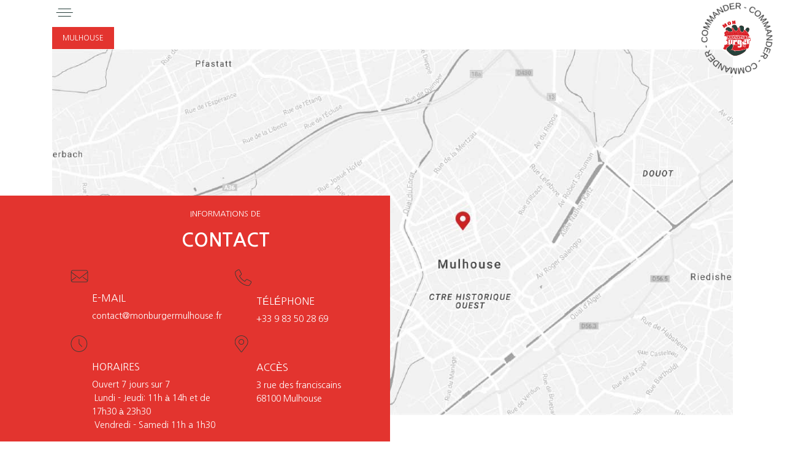

--- FILE ---
content_type: text/html; charset=UTF-8
request_url: https://monburgermulhouse.fr/contact
body_size: 3175
content:
<!DOCTYPE html>
<html lang="fr">
<head>
    <meta charset="utf-8">
<meta http-equiv="X-UA-Compatible" content="IE=edge">
<meta name="viewport" content="width=device-width, initial-scale=1, maximum-scale=1, user-scalable=0">
<meta name="csrf-token" content="kng7zkUJQ4mZXmMmWmQhPick2VWhqFwLEjgXz5yr">
<meta name="app-locale" content="fr">
<title>Mon burger Mulhouse / Bar à jeux - Contact</title>
<link rel="stylesheet" href="https://monburgermulhouse.fr/css/app.css">
    <meta name="description" content="Vous souhaitez des informations nous concernant ? Faire partie de la Team Mon Burger ?">
    <meta name="og:description" content="Vous souhaitez des informations nous concernant ? Faire partie de la Team Mon Burger ?">
<link rel="shortcut icon" href="favicon.ico" >
<link rel="icon" type="image/gif" href="animated_favicon1.gif">
<meta property="og:type" content="article">
<meta property="og:title" content="Mon burger Mulhouse / Bar à jeux - Contact"></head>
<body>
<div id="app">
    <div id="nav">
    <div class="container">
        <div class="wrapper">
            <menu-nav :links="{&quot;Accueil&quot;:&quot;https:\/\/monburgermulhouse.fr&quot;,&quot;Menu&quot;:&quot;https:\/\/monburgermulhouse.fr\/menu&quot;,&quot;Contact&quot;:&quot;https:\/\/monburgermulhouse.fr\/contact&quot;,&quot;Notre histoire&quot;:&quot;https:\/\/monburgermulhouse.fr\/notre-histoire&quot;,&quot;Traiteur&quot;:&quot;https:\/\/monburgermulhouse.fr\/traiteur&quot;,&quot;Bar \u00e0 jeux&quot;:&quot;https:\/\/monburgermulhouse.fr\/bar-a-jeux&quot;}"></menu-nav>
            <order></order>
        </div>
    </div>
</div>    <div id="app_content" class="">
        <div id="content">
                <div id="contact">
        <div class="container">
            <div class="row">
                <div class="col-12 site-selectors">
                    <span class="site-element-switchable site-selector active" data-site="mulhouse">Mulhouse</span>
                </div>
            </div>
            <div class="row">
                <div class="col-12">
                    <div id="block-map-informations">
                        <div id="map">
                            <img src="https://monburgermulhouse.fr/img/map.jpg" class="img-responsive">
                        </div>
                        <div id="informations" class="left-100">
                            <div class="container-fluid">
                                <div class="row">
                                    <div class="col-12 col-sm-7">
                                        <div class="informations-block right-100">
                                            <h1 class="block-title-usual text-center">
                                                <span class="little">Informations de</span>
                                                <span class="big">Contact</span>
                                            </h1>

                                            <div class="container-fluid">
                                                <div class="row list">
                                                    <div class="col-12 col-sm-6 el">
                                                        <div class="wrapper">
                                                            <img src="https://monburgermulhouse.fr/img/icon-contact.png">
                                                            <h3 class="el-title">E-mail</h3>
                                                            <div class="el-text">
                                                                <p>
                                                                    <a href="/cdn-cgi/l/email-protection#25464a4b5144465165484a4b4750574240574850494d4a5056400b4357"><span class="__cf_email__" data-cfemail="91f2feffe5f0f2e5d1fcfefff3e4e3f6f4e3fce4fdf9fee4e2f4bff7e3">[email&#160;protected]</span></a>
                                                                </p>
                                                            </div>
                                                        </div>
                                                    </div>
                                                    <div class="col-12 col-sm-6 el">
                                                        <div class="wrapper">
                                                            <img src="https://monburgermulhouse.fr/img/icon-phone.png">
                                                            <h3 class="el-title">Téléphone</h3>
                                                            <div class="el-text">
                                                                <div class="site-element-switchable site-block active" data-site="mulhouse">
                                                                    <p>
                                                                        <a href="tel:+33983502869">+33 9 83 50 28 69</a>
                                                                    </p>
                                                                </div>
                                                            </div>
                                                        </div>
                                                    </div>
                                                    <div class="col-12 col-sm-6 el">
                                                        <div class="wrapper">
                                                            <img src="https://monburgermulhouse.fr/img/icon-clock.png">
                                                            <h3 class="el-title">Horaires</h3>
                                                            <div class="el-text">
                                                                <div class="site-element-switchable site-block active" data-site="mulhouse">
                                                                    <div>Ouvert 7 jours sur 7<br>&nbsp;Lundi - Jeudi: 11h à 14h et de 17h30 à 23h30&nbsp;<br>&nbsp;Vendredi - Samedi 11h a 1h30 &nbsp;<br>&nbsp;Dimanche: 11h a 23h30</div>
                                                                </div>
                                                            </div>
                                                        </div>
                                                    </div>
                                                    <div class="col-12 col-sm-6 el">
                                                        <div class="wrapper">
                                                            <img src="https://monburgermulhouse.fr/img/icon-marker.png">
                                                            <h3 class="el-title">Accès</h3>
                                                            <div class="el-text">
                                                                <div class="site-element-switchable site-block active" data-site="mulhouse">
                                                                    <p>
                                                                        <a target="_blank" href="https://www.google.fr/maps/place/3+Rue+des+Franciscains,+68100+Mulhouse/@47.7469222,7.330776,17z/data=!3m1!4b1!4m6!3m5!1s0x47919b0ccbafc9a5:0x2240173e0ad83706!8m2!3d47.7469222!4d7.3333509!16s%2Fg%2F11bw4_vh_8">
                                                                            3 rue des franciscains<br>
                                                                            68100 Mulhouse
                                                                        </a>
                                                                    </p>
                                                                </div>
                                                            </div>
                                                        </div>
                                                    </div>
                                                </div>
                                            </div>
                                        </div>
                                    </div>
                                </div>
                            </div>
                        </div>
                    </div>
                </div>
            </div>
        </div>

                    <div id="zones">
    <div class="container">
        <div class="row list flex-align-center flex-align-center-no-xs">
            <div class="col-12 col-sm-4">
                <div class="block-description">
                    <div class="block-title-usual">
                        <span class="little">Ma zone</span>
                        <span class="big">De livraison</span>
                    </div>
                    <p>
                        <div>Commandez vos Burgers facilement en quelques clics, depuis votre canapé ou votre bureau, sur votre pc ou votre smartphone.&nbsp;<br>Choisissez votre horaire de livraison, nous nous occupons du reste.</div>
                        <br>
                        <order-cta></order-cta>
                    </p>
                </div>
            </div>
            <div class="col-12 col-sm-8">
                <zones :zones="[{&quot;id&quot;:1,&quot;name&quot;:&quot;Zone 1&quot;,&quot;number&quot;:&quot;Zone. 1&quot;,&quot;img&quot;:&quot;nBRqtf8GQPm7m0NeIiKDKANvIsfyvOkxMa5z78HN.png&quot;,&quot;created_at&quot;:&quot;2018-09-14 11:08:04&quot;,&quot;updated_at&quot;:&quot;2018-09-18 19:32:27&quot;,&quot;site_id&quot;:1,&quot;img_url&quot;:&quot;https:\/\/monburgermulhouse.fr\/storage\/nBRqtf8GQPm7m0NeIiKDKANvIsfyvOkxMa5z78HN.png&quot;,&quot;site_name&quot;:&quot;mulhouse&quot;},{&quot;id&quot;:2,&quot;name&quot;:&quot;Zone 2&quot;,&quot;number&quot;:&quot;Zone. 2&quot;,&quot;img&quot;:&quot;3zG7k1nhPZDQrJ7En8dhzTjxuYY3WpW8MD3QcEns.png&quot;,&quot;created_at&quot;:&quot;2018-09-14 11:08:20&quot;,&quot;updated_at&quot;:&quot;2018-09-18 19:35:01&quot;,&quot;site_id&quot;:1,&quot;img_url&quot;:&quot;https:\/\/monburgermulhouse.fr\/storage\/3zG7k1nhPZDQrJ7En8dhzTjxuYY3WpW8MD3QcEns.png&quot;,&quot;site_name&quot;:&quot;mulhouse&quot;},{&quot;id&quot;:3,&quot;name&quot;:&quot;Zone 3&quot;,&quot;number&quot;:&quot;Zone. 3&quot;,&quot;img&quot;:&quot;IbA1SHaTcCW0awtvQRgATY1zAhiJILwMGtgYTZSY.png&quot;,&quot;created_at&quot;:&quot;2018-09-14 11:08:34&quot;,&quot;updated_at&quot;:&quot;2018-09-18 19:37:31&quot;,&quot;site_id&quot;:1,&quot;img_url&quot;:&quot;https:\/\/monburgermulhouse.fr\/storage\/IbA1SHaTcCW0awtvQRgATY1zAhiJILwMGtgYTZSY.png&quot;,&quot;site_name&quot;:&quot;mulhouse&quot;},{&quot;id&quot;:4,&quot;name&quot;:&quot;Zone 4&quot;,&quot;number&quot;:&quot;Zone. 4&quot;,&quot;img&quot;:&quot;QgM67wWxO9JOyQILiIPaDusqq3hKGqBcpj2zSrSL.png&quot;,&quot;created_at&quot;:&quot;2018-09-14 11:08:47&quot;,&quot;updated_at&quot;:&quot;2018-09-18 19:39:47&quot;,&quot;site_id&quot;:1,&quot;img_url&quot;:&quot;https:\/\/monburgermulhouse.fr\/storage\/QgM67wWxO9JOyQILiIPaDusqq3hKGqBcpj2zSrSL.png&quot;,&quot;site_name&quot;:&quot;mulhouse&quot;}]"></zones>
            </div>
        </div>
    </div>
</div>        
        <div id="recruitment">
            <div class="container">
                <div class="row list flex-align-center">
                    <div class="col-12 col-sm-8">
                        <div class="text-right">
                            <img src="https://monburgermulhouse.fr/img/recruitment.jpg" class="picture img-responsive">
                        </div>
                    </div>
                    <div class="col-12 col-sm-4">
                        <div class="block-title-usual">
                            <span class="little">
                                Faîtes partie de la team
                            </span>
                            <h3 class="big name">
                                Recrutement
                            </h3>
                        </div>
                        <p class="description">
                            Vous souhaitez des informations nous concernant ? Faire partie de la Team Mon Burger ?<br>
                            Envoyez-nous un message en cliquant ci-dessous.
                        </p>
                        <a href="/cdn-cgi/l/email-protection#791416171b0c0b1e1c0b140c1511160c0a1c391e14181015571a1614" class="cta cta-red">
                            Nous écrire <span class="icon-arrow-up-right"></span>
                        </a>
                    </div>
                </div>
            </div>
        </div>
    </div>
        </div>
    </div>
    <footer id="footer">
    <div class="container">
        <div class="wrapper">
            <div class="row">
                <div class="col-12 site-selectors">
                    <span class="site-element-switchable site-selector active" data-site="mulhouse">Mulhouse</span>
                </div>
            </div>
            <div class="row">
                <div class="el col-12 col-sm-3">
                    <div class="wrapper">
                        <div class="el-title">
                            <span>
                                Horaires
                            </span>
                        </div>
                        <div class="el-text">
                            <div class="site-element-switchable site-block active" data-site="mulhouse">
                                <div>Ouvert 7 jours sur 7<br>&nbsp;Lundi - Jeudi: 11h à 14h et de 17h30 à 23h30&nbsp;<br>&nbsp;Vendredi - Samedi 11h a 1h30 &nbsp;<br>&nbsp;Dimanche: 11h a 23h30</div>
                            </div>
                        </div>
                    </div>
                </div>
                <div class="el col-12 col-sm-3">
                    <div class="wrapper">
                        <div class="el-title">
                            <span>
                                ACCES
                            </span>
                        </div>
                        <div class="el-text">
                            <div class="site-element-switchable site-block active" data-site="mulhouse">
                                <p>
                                    <br>
                                    <a target="_blank" href="https://maps.app.goo.gl/qpz2uLhQtAktjs1C6">
                                        3 rue des franciscains<br>
                                        68100 Mulhouse
                                    </a>
                                </p>
                            </div>
                        </div>
                    </div>
                </div>
                <div class="el col-12 col-sm-3">
                    <div class="wrapper">
                        <div class="el-title">
                            <span>
                                <a href="https://monburgermulhouse.fr/contact">CONTACT</a>
                            </span>
                        </div>
                        <div class="el-text">
                            <p>
                                <br>
                                <span class="site-element-switchable site-block active" data-site="mulhouse">
                                    <a href="tel:+33983502869">+33 9 83 50 28 69</a><br>
                                </span>
                                <a href="/cdn-cgi/l/email-protection#294446474b5c5b4e4c5b445c4541465c5a4c694e44484045074a4644"><span class="__cf_email__" data-cfemail="472a28292532352022352a322b2f2832342207202a262e2b6924282a">[email&#160;protected]</span></a>
                            </p>
                        </div>
                    </div>
                </div>
                <div class="el col-12 col-sm-3">
                    <div class="wrapper">
                        <div class="el-text">
                            <p class="txt-grey">
                                Copyright 2026 All right reserved to mon Burger - Design par
                                <a href="http://www.studio-dot.fr" target="_blank" title="Studio Dot - Communication 360°">Studio Dot</a> et réalisation
                                par <a href="https://thibault-chazottes.fr" target="_blank" title="Thibault chazottes, Expert développement logiciel sur mesure & Formateur">Thibault chazottes</a>
                            </p>
                        </div>
                    </div>
                </div>
            </div>
        </div>
    </div>
</footer>
</div>
<script data-cfasync="false" src="/cdn-cgi/scripts/5c5dd728/cloudflare-static/email-decode.min.js"></script><script src="/js/app.js"></script>
<script>
    </script>

<!-- Global site tag (gtag.js) - Google Analytics -->
<script async src="https://www.googletagmanager.com/gtag/js?id=UA-85284198-6"></script>
<script>
    window.dataLayer = window.dataLayer || [];
    function gtag(){dataLayer.push(arguments);}
    gtag('js', new Date());

    gtag('config', 'UA-85284198-6');
</script>
<script defer src="https://static.cloudflareinsights.com/beacon.min.js/vcd15cbe7772f49c399c6a5babf22c1241717689176015" integrity="sha512-ZpsOmlRQV6y907TI0dKBHq9Md29nnaEIPlkf84rnaERnq6zvWvPUqr2ft8M1aS28oN72PdrCzSjY4U6VaAw1EQ==" data-cf-beacon='{"version":"2024.11.0","token":"25db29be9b3b4297aa6ce9d2b96aece0","r":1,"server_timing":{"name":{"cfCacheStatus":true,"cfEdge":true,"cfExtPri":true,"cfL4":true,"cfOrigin":true,"cfSpeedBrain":true},"location_startswith":null}}' crossorigin="anonymous"></script>
</body>
</html>


--- FILE ---
content_type: image/svg+xml
request_url: https://monburgermulhouse.fr/img/arrow-up-right.svg
body_size: 80
content:
<?xml version="1.0" encoding="UTF-8"?>
<svg width="10px" height="10px" viewBox="0 0 10 10" version="1.1" xmlns="http://www.w3.org/2000/svg" xmlns:xlink="http://www.w3.org/1999/xlink">
    <!-- Generator: Sketch 51.3 (57544) - http://www.bohemiancoding.com/sketch -->
    <title>arrow</title>
    <desc>Created with Sketch.</desc>
    <defs></defs>
    <g id="Page-1" stroke="none" stroke-width="1" fill="none" fill-rule="evenodd">
        <g id="Accueil" transform="translate(-313.000000, -401.000000)" stroke="#FCFCFC" stroke-width="0.874">
            <g id="Group-3-Copy" transform="translate(169.000000, 398.000000)">
                <g id="arrow" transform="translate(144.000000, 3.000000)">
                    <polyline id="Stroke-1" points="2.00381721 0.805180741 8.71309138 0.805180741 8.71309138 7.51445491"></polyline>
                    <path d="M8.7128277,0.805180741 L0.406986232,9.11102221" id="Stroke-3"></path>
                </g>
            </g>
        </g>
    </g>
</svg>

--- FILE ---
content_type: image/svg+xml
request_url: https://monburgermulhouse.fr/img/logo-mon-burger-text.svg
body_size: 10558
content:
<?xml version="1.0" encoding="UTF-8"?>
<svg width="117px" height="116px" viewBox="0 0 117 116" version="1.1" xmlns="http://www.w3.org/2000/svg" xmlns:xlink="http://www.w3.org/1999/xlink">
    <!-- Generator: Sketch 51.3 (57544) - http://www.bohemiancoding.com/sketch -->
    <title>Commander - Logo</title>
    <desc>Created with Sketch.</desc>
    <defs></defs>
    <g id="Symbols" stroke="none" stroke-width="1" fill="none" fill-rule="evenodd">
        <g id="Commander---Logo" transform="translate(-4.000000, 0.000000)" fill="#262626">
            <g transform="translate(3.000000, 0.000000)" id="Commander-vert">
                <g transform="translate(0.656766, 0.000000)">
                    <path d="M64.9297715,1.09849241 C63.8680906,0.992446203 63.0075317,1.25085764 62.348095,1.87494565 C61.6898771,2.49903366 61.3010411,3.40713047 61.1828056,4.59679823 C61.0645702,5.77183894 61.2778815,6.74819537 61.8215207,7.52464861 C62.3651599,8.30232078 63.1611159,8.74235158 64.2106076,8.84717887 C65.5550785,8.98126027 66.6313865,8.41689944 67.4407506,7.15531528 L68.4500179,7.79281143 C67.9722006,8.57901605 67.3542072,9.15190934 66.5960378,9.51271022 C65.8378683,9.87229218 64.9870609,10.0051547 64.0411775,9.91007875 C63.0757913,9.81378392 62.2591137,9.52977512 61.5935823,9.05683343 C60.926832,8.58511066 60.4453579,7.95614696 60.1503788,7.17238019 C59.8553997,6.38861341 59.7591049,5.48539229 59.8614943,4.46393575 C60.0138595,2.93418877 60.5465284,1.7774319 61.4595009,0.992446203 C62.3724734,0.207460506 63.5609222,-0.11189703 65.0224096,0.0343735973 C66.0438661,0.136763036 66.8776087,0.421990758 67.5236373,0.890056764 C68.168447,1.35812277 68.6133535,2.00049461 68.8583568,2.8183912 L67.5845834,3.10361892 C67.4175911,2.5234121 67.1018903,2.0614407 66.6387,1.71648581 C66.1755097,1.37153091 65.6062732,1.16553311 64.9297715,1.09849241" id="Fill-175"></path>
                    <path d="M78.2533191,8.17153046 C78.6189957,7.02818173 78.6189957,6.03963608 78.2545381,5.20467458 C77.8900804,4.37093201 77.1867625,3.78706842 76.1445843,3.45430275 C75.0914358,3.11909923 74.1760254,3.18248316 73.3971343,3.64323564 C72.6182432,4.10276919 72.0429121,4.91335225 71.6747977,6.07498481 C71.3066833,7.226866 71.3054644,8.23369548 71.6711409,9.09425433 C72.0343797,9.95481319 72.7340408,10.5496471 73.7628109,10.878756 C74.8244919,11.2163973 75.7423401,11.1481377 76.5187933,10.675196 C77.2940276,10.2022543 77.8730155,9.36729284 78.2533191,8.17153046 M79.5258736,8.57743145 C79.2199242,9.5379419 78.7677042,10.3204898 78.1704325,10.925075 C77.5719418,11.5296603 76.8686239,11.9160585 76.0580408,12.0842697 C75.2486767,12.252481 74.3759286,12.1866592 73.4410155,11.8892422 C72.49757,11.5881685 71.7442763,11.1383863 71.1811343,10.5362389 C70.6192113,9.93652936 70.2730375,9.21614652 70.1426129,8.37752826 C70.0121882,7.53769108 70.1011695,6.6369078 70.4083379,5.67152166 C70.8764039,4.20150186 71.6455436,3.18126424 72.7133192,2.60958988 C73.7823137,2.03791551 75.0329275,1.97940726 76.4675986,2.43772189 C77.4025117,2.73513883 78.1545865,3.18004532 78.7226041,3.77000352 C79.2918406,4.36118063 79.644109,5.06815533 79.7818472,5.89214653 C79.9183664,6.71735665 79.8330419,7.61204531 79.5258736,8.57743145" id="Fill-177"></path>
                    <path d="M86.2858925,17.9140075 L89.5526032,12.3703507 C89.914623,11.757233 90.2778617,11.1782451 90.647195,10.6321681 C90.0401719,11.2233452 89.5428518,11.6719085 89.1552346,11.9778578 L83.6737429,16.3745091 L82.8838815,15.9088809 L84.0430762,8.96590186 L84.3027066,7.76892056 L84.4904206,7.00587546 L84.1235251,7.67018789 L83.4896857,8.79890956 L80.222975,14.3425663 L79.2210212,13.7513892 L84.1174305,5.44321759 L85.5972016,6.31474675 L84.4136285,13.379618 C84.3563392,13.6575322 84.2844228,13.9512924 84.2015361,14.2584607 C84.1186494,14.5668479 84.0528276,14.7874728 84.0077275,14.9191164 C84.1308386,14.7801593 84.3380553,14.5802561 84.6269398,14.3194068 C84.9158243,14.0573386 85.1023194,13.8964409 85.186425,13.8342759 L90.7508034,9.35108118 L92.1964448,10.2018887 L87.3000355,18.5112792 L86.2858925,17.9140075 Z" id="Fill-179"></path>
                    <path d="M94.6635427,25.268007 L99.1089508,20.61782 C99.6026142,20.103435 100.088964,19.6231797 100.574095,19.1758354 C99.8476175,19.6122094 99.2600971,19.9352237 98.8127528,20.1448783 L92.4719211,23.1726803 L91.8088276,22.5388409 L94.5245856,16.0444251 L95.0511598,14.937644 L95.4083039,14.2379828 L94.8987946,14.8011247 L94.0248276,15.7543217 L89.5782005,20.4045087 L88.7371444,19.6012391 L95.4009904,12.6302248 L96.6430718,13.8174548 L93.8761191,20.4252303 C93.7566648,20.6824229 93.6213644,20.9518046 93.4702181,21.2321566 C93.3178529,21.5137276 93.2044932,21.7124119 93.12892,21.8306473 C93.2812852,21.7246011 93.5287264,21.5771115 93.8700245,21.3881786 C94.2113226,21.2004647 94.4295097,21.085886 94.5258045,21.0444427 L100.967807,17.9520378 L102.179415,19.1112325 L95.5143501,26.0810279 L94.6635427,25.268007 Z" id="Fill-181"></path>
                    <path d="M105.743421,25.5685931 L105.550831,25.6258825 C105.174184,25.7465557 104.678083,25.8818561 104.062527,26.0330024 L100.751936,26.8082367 L102.791192,29.783625 L104.71587,26.9630398 C104.903584,26.679031 105.124208,26.3718627 105.380182,26.0427538 L105.743421,25.5685931 Z M100.467927,33.185636 L102.170761,30.6819705 L99.685379,27.0581157 L96.7331501,27.7370552 L95.9664483,26.6193038 L106.146884,24.4130552 L106.986721,25.6380717 L101.222439,34.2863225 L100.467927,33.185636 Z" id="Fill-183"></path>
                    <path d="M103.990002,40.6806649 L109.476369,32.6820994 L108.881535,32.9770785 L107.845452,33.4622094 L101.966591,36.0073183 L101.50462,34.9395427 L110.355212,31.1072523 L110.958578,32.5029179 L105.441738,40.5733997 C106.24135,40.1687177 106.825214,39.8859278 107.193328,39.726249 L112.997834,37.2128321 L113.464681,38.2940158 L104.615309,42.1250873 L103.990002,40.6806649 Z" id="Fill-185"></path>
                    <path d="M111.423719,49.7190926 C112.593884,49.4740893 113.419094,48.9670178 113.899349,48.1966591 C114.379604,47.4275194 114.491745,46.435317 114.23699,45.2212708 L113.856687,43.4050772 L106.467582,44.953108 L106.908832,47.0569672 C107.053884,47.7493148 107.333017,48.3258648 107.746231,48.7866173 C108.159446,49.2485887 108.682363,49.5594138 109.313765,49.7203115 C109.942729,49.8824281 110.647265,49.8824281 111.423719,49.7190926 M111.694319,51.0050552 C110.720401,51.209834 109.82815,51.1976448 109.018786,50.9709253 C108.208203,50.7442059 107.537796,50.3236778 107.002689,49.7081223 C106.468801,49.0937856 106.105562,48.3295216 105.914192,47.418987 L105.174306,43.8889892 L114.613637,41.9106789 L115.266979,45.0323379 C115.603402,46.6315634 115.460788,47.949218 114.841576,48.9853016 C114.221144,50.0226041 113.172872,50.695449 111.694319,51.0050552" id="Fill-187"></path>
                    <polygon id="Fill-189" points="106.938452 53.3758582 116.580124 53.2198362 116.699578 60.5370243 115.631803 60.5528703 115.534289 54.5435854 112.441884 54.5947801 112.532084 60.1920694 111.477717 60.2091344 111.386298 54.611845 108.026949 54.6654776 108.129338 60.9551145 107.061563 60.9721795"></polygon>
                    <path d="M112.546224,69.9996369 C113.098395,70.0971506 113.553053,69.9850098 113.910197,69.6619955 C114.266123,69.3377623 114.507469,68.8233772 114.633018,68.1176215 L115.175438,65.0654411 L111.671038,64.441353 L111.118866,67.5483849 C110.998193,68.2273244 111.062796,68.7794961 111.313894,69.2073376 C111.564992,69.6339603 111.975768,69.8984664 112.546224,69.9996369 Z M105.747078,68.9854939 L110.127883,67.220495 L110.653238,64.2609526 L106.712464,63.5600725 L106.940402,62.272891 L116.434585,63.9623167 L115.641067,68.4296655 C115.450915,69.49866 115.064516,70.2812078 114.483091,70.778528 C113.900446,71.2746292 113.182501,71.4464972 112.329256,71.2953508 C111.624719,71.1698019 111.067672,70.8589768 110.660552,70.3628756 C110.252213,69.8667744 110.049872,69.2451242 110.053529,68.5003629 L105.48379,70.4677029 L105.747078,68.9854939 Z" id="Fill-192"></path>
                    <polygon id="Fill-194" points="106.794497 76.0764501 107.802546 76.5042916 106.466607 79.6552047 105.458559 79.2273631"></polygon>
                    <path d="M104.816065,91.1308668 C105.440153,90.2654322 105.64737,89.3902463 105.436496,88.5077469 C105.225623,87.6252474 104.635665,86.835386 103.665403,86.1357249 C102.706111,85.4445961 101.754133,85.1410846 100.809469,85.2215334 C99.8648043,85.3044201 99.0846943,85.7724861 98.4691387,86.6281693 C97.6804962,87.7239801 97.6293015,88.9380263 98.3167735,90.2715268 L97.2599682,90.8261363 C96.8174995,90.0179911 96.6297856,89.1964377 96.6992641,88.3602573 C96.7663048,87.522858 97.0783488,86.7208074 97.6329583,85.9504487 C98.2009759,85.1618063 98.8555369,84.5974454 99.5990793,84.2573662 C100.341403,83.917287 101.125169,83.8161165 101.951599,83.9526357 C102.778028,84.0903739 103.608113,84.4572694 104.440637,85.0581979 C105.688813,85.9565433 106.423823,86.9975026 106.645667,88.1810758 C106.867511,89.3646489 106.549372,90.5518789 105.691251,91.7439845 C105.091541,92.577727 104.427229,93.155496 103.698314,93.4809482 C102.969398,93.8039625 102.190507,93.8673464 101.360421,93.6698811 L101.750476,92.4253618 C102.336778,92.5716324 102.895044,92.5289702 103.425275,92.3010318 C103.955506,92.0730934 104.418696,91.6830384 104.816065,91.1308668" id="Fill-196"></path>
                    <path d="M92.0448109,99.1193152 C92.854175,100.00669 93.7110771,100.499135 94.6155171,100.600305 C95.5211761,100.701476 96.3768593,100.382118 97.1862234,99.6446705 C98.0016822,98.8986903 98.4039264,98.075918 98.3929561,97.1690401 C98.3819858,96.2646001 97.9663334,95.3625979 97.145999,94.4630335 C96.3305402,93.5695638 95.4577922,93.066149 94.5301926,92.9527893 C93.6013741,92.8406485 92.7371585,93.1490357 91.9387647,93.8767321 C91.1172113,94.627588 90.7174049,95.4576738 90.7417834,96.3657706 C90.763724,97.2750863 91.1988791,98.1929345 92.0448109,99.1193152 M91.0587031,100.01888 C90.3797636,99.2741182 89.9263246,98.4915704 89.6996052,97.6724549 C89.4753235,96.8545583 89.4899506,96.0500698 89.749581,95.2650841 C90.0079924,94.4788795 90.4992179,93.7560588 91.2244764,93.0941843 C91.9558296,92.4262151 92.7225314,91.9983735 93.5233631,91.8106595 C94.3241948,91.6229455 95.1213697,91.6802349 95.913669,91.9861843 C96.7047493,92.2921336 97.4434159,92.8199268 98.1260122,93.5671259 C99.1657526,94.7068179 99.6667295,95.8818586 99.6301618,97.093467 C99.5911563,98.3038564 99.018263,99.4167321 97.9053873,100.432094 C97.1813477,101.093969 96.4207405,101.524248 95.6260034,101.721713 C94.8300474,101.920398 94.0414049,101.87286 93.2576382,101.580318 C92.4750903,101.287777 91.7425182,100.768516 91.0587031,100.01888" id="Fill-198"></path>
                    <path d="M79.5806032,101.247675 L82.7619893,106.840088 C83.1142578,107.459301 83.4348342,108.063886 83.7237187,108.655063 C83.5152831,107.834729 83.3726692,107.180168 83.3007528,106.69138 L82.2159123,99.7496197 L83.0130872,99.2949618 L88.4580113,103.757435 L89.3661081,104.577769 L89.9353447,105.121408 L89.5416329,104.471723 L88.8785394,103.360066 L85.6971532,97.7688716 L86.7076395,97.1935405 L91.4772808,105.574847 L89.9841015,106.424436 L84.4453205,101.882733 C84.233228,101.692581 84.015041,101.485364 83.7883216,101.259864 C83.5640399,101.033144 83.4043612,100.867371 83.312942,100.762544 C83.3714503,100.939287 83.4421477,101.218421 83.5250344,101.598724 C83.6079211,101.980247 83.6554591,102.221593 83.6676483,102.325202 L84.7853997,109.382759 L83.3263502,110.211626 L78.5579277,101.830319 L79.5806032,101.247675 Z" id="Fill-200"></path>
                    <path d="M69.0614292,104.829477 L70.8715282,111.003316 C71.0714314,111.687131 71.2445183,112.349006 71.38957,112.991378 C71.3749429,112.144227 71.3871321,111.475039 71.4285755,110.982594 L71.9709957,103.976231 L72.8510573,103.719039 L77.1233786,109.31389 L77.819383,110.321939 L78.2472245,110.980157 L78.0144105,110.257336 L77.6231365,109.022568 L75.8130375,102.849947 L76.92957,102.522058 L79.644109,111.776112 L77.9949077,112.260024 L73.6506701,106.565221 C73.4873346,106.332407 73.3215612,106.080091 73.15335,105.80949 C72.9863577,105.536451 72.8693412,105.338986 72.8047383,105.214656 C72.8218032,105.401151 72.82546,105.687598 72.8193654,106.077653 C72.8120518,106.467708 72.8023005,106.71393 72.7901112,106.817538 L72.2537856,113.943356 L70.6448087,114.415078 L67.9314886,105.159804 L69.0614292,104.829477 Z" id="Fill-202"></path>
                    <path d="M63.2488782,114.270149 L63.2964162,114.075121 C63.3805218,113.687504 63.5121654,113.190184 63.688909,112.581942 L64.6750169,109.32742 L61.0791973,109.605335 L62.5577495,112.683112 C62.7101148,112.986624 62.8636989,113.331579 63.0209398,113.717977 L63.2488782,114.270149 Z M59.2959146,105.890061 L60.6111313,108.616789 L64.9931555,108.280366 L65.8817495,105.384208 L67.2335339,105.2806 L64.048491,115.197748 L62.566282,115.311108 L57.9660708,105.99245 L59.2959146,105.890061 Z" id="Fill-204"></path>
                    <path d="M51.0020043,105.20076 L55.1963146,113.946525 L55.2389768,113.283431 L55.3340527,112.14252 L56.0617491,105.778529 L57.2172871,105.910173 L56.1226952,115.492118 L54.612451,115.32025 L50.3693839,106.51232 C50.3230648,107.408228 50.2767458,108.054256 50.2304268,108.452844 L49.5124818,114.736386 L48.3435357,114.603524 L49.4381275,105.021579 L51.0020043,105.20076 Z" id="Fill-206"></path>
                    <path d="M39.4953817,107.152986 C39.1248294,108.29024 39.1540836,109.258064 39.5831441,110.057676 C40.0109856,110.85607 40.8154741,111.447247 41.9953905,111.832427 L43.7603894,112.406539 L46.0970626,105.228308 L44.0529306,104.562777 C43.3800858,104.343371 42.7413707,104.29827 42.1355665,104.428695 C41.5285434,104.556682 40.9995313,104.854099 40.5448734,105.320946 C40.0914345,105.787793 39.7416039,106.398473 39.4953817,107.152986 M38.2459867,106.745866 C38.5531551,105.801201 39.0078129,105.03328 39.6075225,104.443322 C40.2060131,103.854583 40.9068932,103.480374 41.706506,103.323133 C42.5061188,103.165892 43.3483938,103.231714 44.2333311,103.520598 L47.6633773,104.637131 L44.6782376,113.80708 L41.6455599,112.819753 C40.0926534,112.313901 39.0200021,111.53501 38.430044,110.480642 C37.8400858,109.427494 37.7779207,108.182975 38.2459867,106.745866" id="Fill-208"></path>
                    <polygon id="Fill-210" points="38.5449883 101.440508 33.8509201 109.864477 27.4601126 106.304006 27.9793733 105.371531 33.2292699 108.295725 34.7346385 105.593375 29.8443238 102.869085 30.3574899 101.94758 35.2478046 104.67187 36.8835978 101.736706 31.3886979 98.6747743 31.9079586 97.743518"></polygon>
                    <path d="M21.3449034,97.9693842 C20.9828836,98.3984447 20.8536779,98.8482269 20.9548484,99.3187308 C21.0560189,99.7892346 21.381471,100.256082 21.928767,100.716834 L24.29957,102.715866 L26.593581,99.9940135 L24.1813346,97.9608518 C23.6547604,97.5171642 23.1428132,97.2953204 22.6479309,97.2989772 C22.1530486,97.302634 21.7178935,97.5269156 21.3449034,97.9693842 Z M25.626976,92.5915009 L24.9614446,97.2672852 L27.2591124,99.2041521 L29.83957,96.1434393 L30.8403049,96.9844954 L24.6238033,104.358973 L21.1547516,101.434779 C20.3246658,100.735118 19.8395348,100.008641 19.7005778,99.2553468 C19.5628396,98.5020531 19.7724941,97.7950784 20.3307604,97.1319849 C20.7927318,96.584689 21.3412466,96.2592368 21.975086,96.1544095 C22.6089254,96.0508012 23.2476405,96.1861015 23.8912312,96.5627484 L24.4763137,91.621239 L25.626976,92.5915009 Z" id="Fill-212"></path>
                    <polygon id="Fill-214" points="18.9564259 89.954729 18.0836779 90.6166036 16.0176053 87.8886564 16.8903533 87.2267818"></polygon>
                    <path d="M6.87678811,80.7163981 C7.31681891,81.6903167 7.97137997,82.3058723 8.8416902,82.5630648 C9.71200043,82.8202573 10.6920136,82.7032408 11.7805109,82.2107964 C12.8580378,81.7232276 13.5967045,81.0491638 13.9965109,80.1898239 C14.3963173,79.3304839 14.3792523,78.4211682 13.9453162,77.4606578 C13.3882688,76.2295466 12.3619366,75.5798613 10.8638816,75.5116017 L10.9102006,74.3182771 C11.8292678,74.3389988 12.636194,74.5864399 13.3273228,75.0618195 C14.0172325,75.5384179 14.5584339,76.2100439 14.9497078,77.0742595 C15.3507331,77.9591968 15.5128497,78.8100043 15.4372765,79.6230252 C15.3604845,80.4360461 15.0581918,81.1649614 14.5267419,81.8134278 C13.9965109,82.4618943 13.2639388,82.997001 12.3278068,83.4199669 C10.9272656,84.0538063 9.65836786,84.1720417 8.52233266,83.7746732 C7.38507854,83.3760857 6.51476831,82.5082133 5.91018305,81.1686182 C5.48599823,80.2337051 5.31656809,79.3694894 5.39823586,78.5759713 C5.47990362,77.7824531 5.81388822,77.0766974 6.40018965,76.4550472 L7.28390802,77.4155576 C6.86459889,77.8494938 6.62325236,78.3553464 6.55621165,78.9270208 C6.49038987,79.501133 6.59643608,80.0971858 6.87678811,80.7163981" id="Fill-216"></path>
                    <path d="M6.34350978,65.6763647 C5.17212585,65.9335572 4.31522376,66.4284395 3.77524136,67.1622305 C3.23525896,67.8935836 3.08289373,68.7955858 3.31814565,69.8657992 C3.55339758,70.9433262 4.06656369,71.7051524 4.85520616,72.1488399 C5.64384862,72.5925275 6.63361319,72.6839467 7.82328096,72.4218784 C9.00441627,72.163467 9.87594542,71.6600523 10.4390873,70.9140721 C11.0010103,70.166873 11.1667837,69.2648708 10.9351885,68.2080655 C10.6962799,67.1220061 10.1782381,66.3601799 9.37984421,65.9250248 C8.58145037,65.4910886 7.56974521,65.4082019 6.34350978,65.6763647 M6.05828206,64.3733372 C7.04317095,64.157588 7.94639207,64.1563691 8.76916435,64.3708994 C9.59193662,64.5842107 10.2781896,64.9998631 10.8291423,65.6178565 C11.380095,66.2358499 11.7616176,67.0220545 11.9712722,67.981346 C12.1833646,68.94917 12.1699564,69.8255748 11.9322667,70.6142173 C11.6945769,71.4016408 11.2447947,72.0622965 10.584139,72.5949654 C9.92226445,73.1276342 9.09705433,73.5030622 8.10728976,73.7200303 C6.6007023,74.0503581 5.33302354,73.895555 4.30303454,73.2580589 C3.27304554,72.6193438 2.59654389,71.5649764 2.27474851,70.0937376 C2.06387503,69.135665 2.07240748,68.262917 2.29912695,67.4754934 C2.52584642,66.686851 2.96222046,66.0274142 3.60581122,65.4971832 C4.25183982,64.9645143 5.06851749,64.5903053 6.05828206,64.3733372" id="Fill-218"></path>
                    <path d="M10.7751441,53.855504 L4.34289328,53.7518956 C3.6310429,53.7397064 2.94722772,53.7080144 2.29022882,53.6568197 C3.10324972,53.8932906 3.73952695,54.1041641 4.19662266,54.2894402 L10.7263872,56.8869627 L10.7117602,57.8048109 L4.10032783,60.223152 L2.93138174,60.5876096 L2.17443124,60.8009209 L2.93381958,60.7936074 L4.22831463,60.7862939 L10.6617844,60.8911211 L10.6422816,62.0539726 L0.999390539,61.8979506 L1.02742574,60.1804897 L7.75587458,57.7219242 C8.02647524,57.6353808 8.31657865,57.5524941 8.62496589,57.4732642 C8.93457205,57.3928153 9.15763475,57.3404017 9.29537293,57.3160232 C9.11375356,57.2770177 8.83827722,57.19535 8.46772496,57.0734578 C8.09839163,56.9515656 7.86557755,56.8686789 7.77050164,56.8260166 L1.12493949,54.19924 L1.15175578,52.5220034 L10.7946469,52.6780255 L10.7751441,53.855504 Z" id="Fill-220"></path>
                    <path d="M12.8863168,42.8810626 L6.63324752,41.3708184 C5.94089988,41.2038261 5.28024422,41.0234257 4.65128052,40.8283982 C5.39238503,41.2379559 5.96649724,41.5829108 6.37239823,41.8644818 L12.1744664,45.8284158 L11.9587173,46.7194477 L4.97917051,47.6324202 L3.75781078,47.7311528 L2.97282508,47.775034 L3.71636743,47.9334939 L4.98038943,48.2101892 L11.2346777,49.7204334 L10.9616392,50.8515929 L1.58691089,48.586836 L1.99037404,46.9181319 L9.09303189,45.9929702 C9.37704069,45.9673729 9.6781144,45.949089 9.99625301,45.9393377 C10.3156105,45.9295863 10.5459868,45.9283674 10.6849439,45.9332431 C10.5155137,45.8552321 10.2644158,45.716275 9.93043123,45.5151529 C9.59644663,45.3152497 9.38679207,45.1836061 9.30390538,45.1202222 L3.39457205,41.1026556 L3.78828382,39.472957 L13.1630121,41.736495 L12.8863168,42.8810626 Z" id="Fill-223"></path>
                    <path d="M7.5963177,33.1522376 L7.74258833,33.2899758 C8.03512958,33.5569196 8.40080615,33.9189394 8.83961803,34.3760352 L11.1677588,36.8553223 L12.7231032,33.6008008 L9.31743541,33.3460462 C8.97857513,33.3253245 8.60192826,33.286319 8.18871374,33.2302486 L7.5963177,33.1522376 Z M16.8308699,33.910407 L13.8116004,33.6885632 L11.9161769,37.6524972 L13.9822495,39.8697161 L13.397167,41.0922948 L6.39446072,33.3813949 L7.03561363,32.0417997 L17.4062011,32.7061122 L16.8308699,33.910407 Z" id="Fill-225"></path>
                    <path d="M21.5711353,27.0980963 L11.900209,26.3472404 L12.4535995,26.7165738 L13.3921694,27.3699159 L18.5360198,31.1875793 L17.8424532,32.1224924 L10.0986425,26.3740567 L11.0043014,25.1539159 L20.7520198,25.8938015 C20.0011639,25.4037949 19.4636193,25.0405562 19.141824,24.8004286 L14.0637954,21.0315221 L14.7646754,20.0868576 L22.5097051,25.8340743 L21.5711353,27.0980963 Z" id="Fill-227"></path>
                    <path d="M25.6433095,16.1432796 C24.8436968,15.2546856 23.9904515,14.7975899 23.0835736,14.7695547 C22.1766957,14.7415195 21.2625043,15.1425448 20.3397804,15.9726306 L18.9623987,17.214712 L24.0148299,22.8241905 L25.6116176,21.3858627 C26.1369729,20.912921 26.4953359,20.381471 26.6854878,19.7915128 C26.8768585,19.2015546 26.884172,18.5945315 26.7062094,17.9680057 C26.5294658,17.3414798 26.1747595,16.7332378 25.6433095,16.1432796 M26.619666,15.263218 C27.2851973,16.0031036 27.7240092,16.7795569 27.9348827,17.5925778 C28.1457562,18.4068176 28.1201588,19.2003357 27.8568717,19.9719133 C27.5935846,20.7422719 27.1157672,21.4394952 26.4246385,22.0623643 L23.7442292,24.4770486 L17.2900378,17.3110068 L19.659622,15.1766746 C20.8736682,14.0833016 22.0840576,13.5445382 23.2920092,13.5579463 C24.4999608,13.5737923 25.6091797,14.1418099 26.619666,15.263218" id="Fill-229"></path>
                    <polygon id="Fill-231" points="31.0623925 18.1710781 26.091629 9.90678767 32.3617632 6.13544334 32.9127159 7.05085368 27.761552 10.1481342 29.3571208 12.7992893 34.1547973 9.9141012 34.6972176 10.8173223 29.899541 13.7025104 31.631629 16.5828229 37.0229205 13.3404906 37.5726543 14.255901"></polygon>
                    <path d="M42.6534864,4.98380593 C42.4621157,4.45601276 42.1366635,4.11959031 41.6783489,3.97210076 C41.2200343,3.82583014 40.6544545,3.87336809 39.9803907,4.11837139 L37.0659485,5.17517667 L38.2799947,8.52111726 L41.2456316,7.44602815 C41.8928792,7.21077623 42.3390046,6.87801055 42.5827889,6.4465122 C42.8277922,6.01623278 42.8509518,5.52866402 42.6534864,4.98380593 Z M45.1766547,11.3782702 L41.4565051,8.46870362 L38.6322631,9.49259801 L39.9962367,13.2566288 L38.7675634,13.7027542 L35.4801311,4.63641319 L39.7463577,3.08960132 C40.7665953,2.71904906 41.6381245,2.66175973 42.3585073,2.91773333 C43.0801091,3.172488 43.5883995,3.70759471 43.8845975,4.52305346 C44.1283819,5.19589834 44.1381333,5.83339449 43.9114138,6.43432298 C43.6859133,7.0364704 43.2483203,7.52282023 42.6022917,7.89337249 L46.591823,10.8651041 L45.1766547,11.3782702 Z" id="Fill-233"></path>
                    <polygon id="Fill-235" points="50.7889368 6.92518283 50.6548554 5.8379045 54.0507718 5.41737645 54.1860721 6.50465478"></polygon>
                </g>
            </g>
        </g>
    </g>
</svg>

--- FILE ---
content_type: image/svg+xml
request_url: https://monburgermulhouse.fr/img/logo-mon-burger.svg
body_size: 51390
content:
<?xml version="1.0" encoding="UTF-8"?>
<svg width="51px" height="63px" viewBox="0 0 51 63" version="1.1" xmlns="http://www.w3.org/2000/svg" xmlns:xlink="http://www.w3.org/1999/xlink">
    <!-- Generator: Sketch 49.3 (51167) - http://www.bohemiancoding.com/sketch -->
    <title>Logo-mon-burger</title>
    <desc>Created with Sketch.</desc>
    <defs>
        <polygon id="path-1" points="0 0.409795687 10.5401791 0.409795687 10.5401791 10.4799898 0 10.4799898"></polygon>
    </defs>
    <g id="Symbols" stroke="none" stroke-width="1" fill="none" fill-rule="evenodd">
        <g id="Commander---Logo" transform="translate(-37.000000, -25.000000)">
            <g id="Logo-mon-burger" transform="translate(37.621862, 25.329290)">
                <path d="M2.99821656,46.3453733 C2.98106275,46.3453733 2.96481176,46.3426648 2.94856077,46.336345 C2.87633417,46.30926 2.84022087,46.2280051 2.86730585,46.1566813 C3.54533308,44.3744899 3.6013087,42.3927725 3.02349587,40.5771763 C3.01175905,40.5365488 3.01717605,40.4932129 3.04155253,40.4580024 C3.06412334,40.4218891 3.10294514,40.4002211 3.14537827,40.3966098 C3.24198135,40.3875814 5.49996552,40.1591648 5.35370665,37.171692 C5.20654494,34.1688709 2.7688971,33.8844787 2.66507136,33.8745475 C2.59916458,33.8682277 2.5468003,33.8149606 2.54048047,33.7490538 C2.53416064,33.683147 2.57569094,33.6208516 2.63979205,33.6018921 C2.74813195,33.570293 5.30134236,32.7803145 5.26884039,30.2632174 C5.23182425,27.3985298 2.20372393,27.1159432 2.07552171,27.1051092 C2.01864326,27.100595 1.97079314,27.0626761 1.95454215,27.0085061 C1.9364855,26.9543362 1.95363932,26.8965549 1.99697528,26.8595387 C2.02767159,26.8342594 5.04313225,24.2350046 3.79812619,21.3946934 C3.76742988,21.3251753 3.79993185,21.2421147 3.87035279,21.2114184 C3.93806523,21.1807221 4.02293149,21.2123212 4.0536278,21.283645 C5.17404297,23.8404668 3.09030548,26.1851228 2.39241593,26.8712756 C3.2212162,27.0274656 5.51441084,27.6910475 5.54691281,30.2596061 C5.57399778,32.3325096 3.94528789,33.3346537 3.14718393,33.699398 C3.94257939,33.94226 5.513508,34.7277243 5.6326819,37.1572466 C5.76810678,39.9298454 3.91459159,40.5284233 3.33677876,40.6466944 C3.88208961,42.4803473 3.80896018,44.465676 3.12912728,46.2550901 C3.1074593,46.3110657 3.05419218,46.3453733 2.99821656,46.3453733" id="Fill-1" fill="#FEFEFE"></path>
                <path d="M50.026673,32.3787346 C50.048341,31.961626 50.0031994,31.5472258 49.8903453,31.1508824 C50.2379358,30.3148594 50.2415471,29.3975816 49.9002764,28.5579473 C49.7639487,28.2220936 49.4136497,27.3598885 48.5595701,26.7197803 C48.3293478,25.1434347 47.5438835,23.0777538 46.4424278,21.141178 C46.5760471,20.8685226 46.7123748,20.5904502 46.8496053,20.3105721 C47.2892848,19.4158651 47.7036849,18.5708138 47.9447412,17.9803613 C49.1915529,15.006431 47.9032109,11.421283 45.0737337,9.98758491 C43.4901654,9.18496679 41.2484323,9.05857023 39.1583749,10.5997054 C38.5345177,9.08475238 37.3355561,7.84516331 35.7727529,7.19241539 L34.6171273,6.69585749 C31.9375203,5.5167582 28.9085172,6.2688177 27.0739615,8.40130815 C25.8551376,6.20291093 23.4517973,4.90102641 20.9672022,5.07617592 L19.6788602,5.15923652 C17.9318792,5.27118775 16.3419911,6.05033223 15.2035193,7.35221674 C14.6184838,8.02031282 14.1896384,8.78501198 13.9323311,9.60297825 L13.81406,9.5542253 C13.7183598,9.512695 13.6235624,9.47567887 13.5188338,9.43685707 L13.3364616,9.36733896 C11.3547442,8.66944941 9.15273567,8.84459892 7.29651198,9.84222887 L6.85412403,10.0805767 C6.77196627,10.1230098 6.69251701,10.1663458 6.6257074,10.2051676 C5.2019405,11.0231338 4.18173973,12.3466863 3.75469994,13.9338659 C3.47843319,14.9594837 3.47121053,16.0148949 3.73303196,17.038707 C2.88256372,17.8593818 2.17474301,18.6890849 1.59331886,19.545873 L1.43261467,19.7300508 L1.27281331,20.0559733 C1.26197932,20.0776413 1.25836799,20.101115 1.24933966,20.1236858 C4.02193837,20.623855 3.92533529,21.3388984 3.92533529,21.3388984 C5.22812264,24.3092174 2.08626542,26.9662536 2.08626542,26.9662536 C2.08626542,26.9662536 5.36896452,27.2316863 5.40778631,30.2606895 C5.44209395,32.9177256 2.6794264,33.7347891 2.6794264,33.7347891 C2.6794264,33.7347891 5.33826821,33.999319 5.49355541,37.1646499 C5.6488426,40.3308836 3.15702481,40.5349237 3.15702481,40.5349237 C3.74567162,42.3893417 4.0643715,44.5796135 2.99812628,46.2056149 C2.33183587,47.2231071 1.45247698,47.7891831 0.514433978,48.0726725 C1.19336404,49.1840594 2.02758131,49.973135 3.0125716,50.3983692 C3.91269564,50.7847815 4.78934603,50.8940242 5.54411403,50.9481942 C5.70842955,51.2506431 5.89712155,51.547675 6.10928719,51.8392899 C6.8893345,52.9019238 8.97758616,55.2366487 11.5344079,57.3095522 C15.1529607,60.2428551 18.5304572,61.7352373 21.6127275,61.7424599 C28.2006965,61.7424599 37.201034,57.299621 40.8259066,53.3470202 C41.7576298,52.3530016 42.500661,51.1991816 43.023401,49.9496614 C43.8341446,49.8124308 44.781216,49.5172046 45.5558463,48.711878 C46.7015408,47.520139 47.2242808,45.5799519 47.3461632,45.0545034 C47.7975795,43.2515468 48.0828746,41.3917118 48.1957286,39.4722898 C48.2201051,38.8421127 48.1244048,38.2679112 47.9095307,37.756908 C47.8661947,37.5348112 47.8354984,37.3641759 47.8129276,37.2097915 L47.7885511,37.0472816 C47.8400126,37.0265165 47.8887656,37.0066542 47.9366157,36.985889 L48.2300363,36.8432415 L48.2814977,36.8062253 C48.7581933,36.5308614 49.0570309,36.1841737 49.2087067,35.9864534 C49.8713858,35.2380052 49.97792,34.3739945 50.0221588,33.8882706 C50.0763288,33.4910243 50.0871628,33.0946808 50.053758,32.7046571 C50.048341,32.6089569 50.0411183,32.5069368 50.026673,32.3787346" id="Fill-3" fill="#FEFEFE"></path>
                <path d="M26.9223759,30.2380284 C27.3358732,30.1829556 27.7231884,30.1576763 28.0653619,30.1360083 C28.5980331,30.1017007 29.1505666,30.0655874 29.2408498,29.9148143 C29.2543923,29.889535 29.2914085,29.7884178 29.1550808,29.4868717 C29.0359069,29.2223418 28.3253777,28.1831815 27.6970062,27.2668065 C27.3123995,26.7052447 26.9350155,26.1527112 26.6434006,25.7076147 C26.4240123,25.7049062 26.1910815,25.7040034 25.9671791,25.7012949 C25.7965437,28.4838248 25.8823128,29.7848064 26.2596968,30.1387168 C26.3860934,30.2569879 26.5729797,30.2840728 26.9223759,30.2380284" id="Fill-5" fill="#DA1F26"></path>
                <path d="M33.7050859,28.003879 C33.7114057,27.9903365 33.7177255,27.9776968 33.7249482,27.96596 C33.9055147,27.7023329 34.0535792,27.4197463 34.1655305,27.1218116 C34.2982469,26.7570673 34.3867244,26.3760719 34.4463114,25.9905624 C34.3415828,25.9833398 34.2341457,25.9770199 34.1276115,25.9707001 C34.1131662,26.0284814 34.1005265,26.0853599 34.0851784,26.1422383 C34.0400367,26.2830802 33.9109317,26.6866463 33.5200052,26.7335936 C33.4983372,26.7344964 33.4793777,26.7353993 33.4595154,26.7353993 C33.34305,26.7353993 33.2347101,26.71012 33.138107,26.6622698 C32.7860024,26.467258 32.4943874,26.2135621 32.2587482,25.9002792 L32.2307603,25.8704857 C31.8596962,25.8533319 31.4814093,25.8370809 31.08958,25.8217328 C32.6415491,27.5380174 32.9340669,28.1582633 32.8591318,28.5844003 C32.8004477,28.925671 32.5070271,29.0791525 32.2479142,29.2145774 C32.1431856,29.2678445 32.0312344,29.3265286 31.9247001,29.4014637 C31.6520447,29.5955727 31.3712638,29.6921758 31.0886772,29.6921758 C30.9631835,29.6921758 30.8394954,29.6741192 30.7140017,29.6362002 C29.8201975,29.3662533 28.9363244,28.0833282 28.0127267,25.7323523 C27.7671563,25.7278382 27.5125575,25.723324 27.2588616,25.7197127 C27.5179745,26.106125 27.8095894,26.5340676 28.1156497,26.9800669 C28.9643122,28.219656 29.4888579,28.9933834 29.6170602,29.2786785 C29.7263029,29.5206376 29.8526995,29.8781593 29.6757443,30.1742884 C29.4473276,30.5543809 28.8812516,30.5904942 28.097593,30.6419557 C27.7653506,30.6627208 27.3906751,30.6880001 26.9889147,30.7412672 C26.8787691,30.7557126 26.7650122,30.7665465 26.6521581,30.7665465 C26.3903367,30.7665465 26.1267096,30.7096681 25.9136411,30.5083364 C25.3881926,30.0171955 25.2717272,28.7776065 25.4604192,25.6953362 C25.4017351,25.6944334 25.3448566,25.6935305 25.2852697,25.6935305 C25.1344966,26.8807553 24.7932259,29.1134602 24.6523841,29.7607911 C24.5891858,30.0506003 24.4203561,30.2618632 24.1648545,30.3711059 C24.0231098,30.4315957 23.8642112,30.4577778 23.6944787,30.4577778 C22.9667957,30.4577778 22.0720887,29.9874021 21.5890733,29.7012042 C21.5114297,29.7653053 21.4346889,29.8294064 21.358851,29.8917018 C27.1243395,32.3744913 30.9460296,31.7894558 33.7050859,28.003879" id="Fill-7" fill="#DA1F26"></path>
                <path d="M33.4715231,26.2290908 C33.4796486,26.228188 33.5338185,26.2002001 33.5997253,25.99616 C33.6042395,25.9781033 33.6078508,25.9573382 33.6132678,25.9401844 C33.3992965,25.9275447 33.1735884,25.9167107 32.9523944,25.9058767 C33.0814994,26.0241478 33.2205357,26.1288764 33.3731144,26.2128398 C33.396588,26.2245766 33.4336041,26.233605 33.4715231,26.2290908" id="Fill-9" fill="#DA1F26"></path>
                <path d="M30.8599897,29.1509277 C31.1145885,29.2267657 31.3673816,29.1744014 31.6319115,28.9866122 C31.7583081,28.8981346 31.8901216,28.8295193 32.0129069,28.7645154 C32.2178498,28.6579812 32.3451492,28.5875602 32.3604974,28.497277 C32.4399466,28.0341239 30.9683296,26.427082 30.3850998,25.7978077 C29.7991615,25.7779454 29.1942637,25.7598887 28.5649894,25.7454434 C29.3856642,27.7849421 30.157586,28.9387621 30.8599897,29.1509277" id="Fill-11" fill="#DA1F26"></path>
                <path d="M23.9653285,29.9047929 C24.0691542,29.8605541 24.1287412,29.7829105 24.156729,29.6538054 C24.2930567,29.0263368 24.6225906,26.8794011 24.7751693,25.6894678 L24.7354446,25.6894678 C24.0835996,27.0735101 23.1455566,28.3329614 22.0025706,29.3459395 C22.8503303,29.8208295 23.6195436,30.0537603 23.9653285,29.9047929" id="Fill-13" fill="#DA1F26"></path>
                <path d="M18.7263719,29.7134827 C18.8238778,29.7586243 19.0089584,29.6936204 19.3086988,29.506734 C19.4712087,29.4029083 19.6355242,29.3063052 19.7917143,29.2142163 C20.2449362,28.946075 20.7135063,28.6698083 20.7387856,28.4513228 C20.7523281,28.3357602 20.6277372,28.1895014 20.5212029,28.0874813 C20.5130774,28.078453 19.2012618,26.6889937 18.3471822,25.7789385 C18.1458505,25.7861611 17.9562557,25.797898 17.7585354,25.8069263 C18.0501503,27.7931579 18.3462794,29.5374303 18.7263719,29.7134827" id="Fill-15" fill="#DA1F26"></path>
                <path d="M22.4796273,26.0245089 C22.5301859,25.9170719 22.5662992,25.8015093 22.6096352,25.6904609 C21.7799321,25.6940722 20.9718969,25.7049062 20.184627,25.7229629 C20.772371,26.3061927 21.3754631,26.8253214 21.8115312,26.7549005 C22.0516847,26.7124673 22.27649,26.465994 22.4796273,26.0245089" id="Fill-17" fill="#DA1F26"></path>
                <path d="M8.99446912,28.4218002 C9.0188456,28.4940268 9.03961075,28.5689619 9.0603759,28.6429941 C9.01433144,28.1988005 9.2048291,27.6056396 9.74562579,26.5935643 C9.0269711,26.713641 8.34081837,26.8445517 7.69709877,26.9871993 C8.33630421,27.3907654 8.77778932,27.8656553 8.99446912,28.4218002" id="Fill-19" fill="#DA1F26"></path>
                <path d="M14.4476679,30.2953582 C14.7085865,30.2872327 14.9676995,30.2926497 15.2159784,30.2953582 C15.9093538,30.3079979 16.5593932,30.3143177 16.7625305,30.0425651 C16.8871214,29.8755411 16.8771903,29.5586469 16.7354456,29.100008 L16.6839841,28.9302755 C16.4889723,28.296487 16.1639526,27.2473956 15.6728117,25.9256488 C15.2791767,25.9518309 14.8828332,25.9789159 14.5036435,26.010515 C13.8319361,28.2865559 13.6640093,29.6760151 14.010697,30.1274314 C14.0684783,30.2032693 14.1659842,30.3089007 14.4476679,30.2953582" id="Fill-21" fill="#DA1F26"></path>
                <path d="M46.074975,28.6995115 C46.0686552,28.7004143 46.064141,28.6995115 46.0578212,28.7004143 C46.064141,28.6995115 46.0686552,28.7004143 46.074975,28.6995115" id="Fill-23" fill="#DA1F26"></path>
                <path d="M11.4781614,32.3549901 C12.1588972,32.3044315 12.8008111,32.2556785 13.4770327,32.4127714 C16.160251,33.0384343 18.2755876,33.1395516 19.7634556,32.7170259 C21.1158987,32.3324193 24.0591328,32.5102773 26.656582,32.6673702 C28.1796605,32.7585562 29.6223869,32.8452282 30.3437501,32.7847384 C30.3843775,32.7811271 30.4241022,32.7793214 30.462924,32.7793214 C32.1710831,32.7793214 34.0417521,35.7812396 34.743253,37.0262456 L35.8934617,34.0721776 C36.2076474,33.2849076 36.9208851,32.7134146 37.7551023,32.5797954 C41.1298904,32.0001769 43.3625952,31.541538 44.210355,31.2508259 C45.2088877,30.9131665 46.7166181,30.4030662 46.9342007,29.9290791 C46.9612857,29.870395 46.9621885,29.8189335 46.9369092,29.7593466 C46.8177353,29.4641203 46.7184237,29.2898736 46.5396629,29.2239669 C46.2092262,29.1002788 45.5357131,29.2952906 44.4884274,29.8252533 C43.934991,30.4229285 43.2045995,30.9348345 42.3053783,31.3239553 C40.9926598,31.8927398 39.4515247,32.1681038 37.9049725,32.1681038 C35.7002555,32.1681038 33.4901214,31.6038334 31.907456,30.5375882 C30.6145998,31.4566717 29.1447885,31.9162135 27.4465605,31.9171163 C25.5668631,31.9171163 23.4045792,31.3519432 20.9037331,30.2468761 C19.0899425,31.6002221 17.443176,32.1392131 15.7458508,32.1392131 C14.4638286,32.1392131 13.1520129,31.8385699 11.7110922,31.36368 C10.8326362,31.0946359 9.9957104,30.6973896 9.21746876,30.199026 C9.18857812,31.0278263 9.02967959,31.6877969 8.74438451,32.1762293 C9.78173909,32.4777753 10.644847,32.4172855 11.4781614,32.3549901" id="Fill-25" fill="#DA1F26"></path>
                <path d="M42.1030535,30.8587257 C43.3011123,30.3404999 44.7573812,29.3491897 45.0950406,27.5877635 C44.8756523,27.5010915 44.5551467,27.3918488 44.1109531,27.2690636 C44.391734,27.8342368 44.5298674,28.3145437 44.4070822,28.7253325 C44.3077706,29.051255 44.0495605,29.3130764 43.620715,29.5243393 C43.2668047,29.7012944 42.898449,29.8638043 42.5282877,29.8638043 C42.3657778,29.8638043 42.203268,29.8322052 42.0425638,29.7563672 C41.3988442,29.4548212 40.9176344,28.4896932 40.4445502,26.5630485 C40.218842,26.5314494 39.9832028,26.5007531 39.739438,26.4700568 L40.9492336,29.0268785 C41.2282088,29.6155253 41.2570995,30.0714558 41.033197,30.4217548 C40.644979,31.0311668 39.6013046,31.1169358 38.1585782,31.1169358 C38.0312788,31.1169358 37.9021738,31.116033 37.7685545,31.1151302 C37.3658912,31.1115189 37.0508027,30.9679685 36.8350257,30.6880904 C36.267144,29.9486705 36.493755,28.3515598 37.0309404,26.1820532 C36.7411311,26.1567739 36.4386822,26.1323974 36.1299135,26.1071181 C36.1967231,27.1923228 36.2201967,28.1556451 36.2201967,28.3335031 C36.2120713,29.595663 36.0161566,30.2953582 35.5864083,30.604127 C35.4121616,30.7287179 35.2171498,30.7756652 35.0122068,30.7756652 C34.6953126,30.7756652 34.3513334,30.6619083 34.0154797,30.549957 C33.8773463,30.5039126 33.7346988,30.4578681 33.5911484,30.4172406 C33.1415378,30.2890384 32.8995787,30.0895124 32.8002671,29.8024117 C32.6494941,29.9450592 32.4914984,30.0705529 32.3362112,30.1987552 C34.9119924,31.8464245 39.1146779,32.1542904 42.1030535,30.8587257" id="Fill-27" fill="#DA1F26"></path>
                <path d="M33.2651356,29.3246327 C33.2019373,29.6505552 33.2389534,29.7904943 33.7309972,29.9286277 C33.8808674,29.9719636 34.0307376,30.0207166 34.1760936,30.0694695 C34.6446637,30.2247567 35.0554525,30.3601816 35.290189,30.1913519 C35.56465,29.9954373 35.7063948,29.3697743 35.7127146,28.3315169 C35.7127146,28.1545617 35.6892409,27.1695714 35.61882,26.0699214 C35.4012374,26.0536704 35.1809462,26.0374194 34.9543353,26.0220713 C34.8902341,26.4563337 34.7909226,26.886082 34.6401495,27.2986765 C34.5182671,27.6227934 34.3593686,27.9315621 34.1661625,28.2186628 C34.1589398,28.2367195 34.1499115,28.2529705 34.1399803,28.2674158 C33.8591994,28.654731 33.5657788,28.999613 33.2651356,29.3246327" id="Fill-29" fill="#DA1F26"></path>
                <path d="M37.773159,30.6083703 C38.9071167,30.6164958 40.3019929,30.6273298 40.6062475,30.1488285 C40.7263242,29.9610394 40.6875024,29.655882 40.4915878,29.2432875 L39.1436588,26.3975593 C38.6471009,26.3388752 38.1144297,26.2838024 37.541131,26.2287297 C37.1294394,27.8736905 36.7565696,29.7542907 37.2368765,30.378148 C37.3569532,30.5334352 37.5266857,30.6056618 37.773159,30.6083703" id="Fill-31" fill="#DA1F26"></path>
                <path d="M42.2573476,29.2981797 C42.5471569,29.4354103 42.8947474,29.3198477 43.3949166,29.0715687 C43.7921629,28.8747512 43.8860575,28.6959904 43.921268,28.5777193 C44.0079399,28.2897158 43.8589725,27.8382995 43.4436696,27.1006853 C42.8143953,26.9535236 42.0117772,26.7964308 40.9879651,26.6420464 C41.3879199,28.2093637 41.8050285,29.0860141 42.2573476,29.2981797" id="Fill-33" fill="#DA1F26"></path>
                <path d="M6.84058155,14.7647427 C6.63473573,15.5249277 6.73765864,16.3194203 7.12858513,17.0010589 L7.39762922,17.4353213 C7.835503,17.0985648 8.26344562,16.7870876 8.67242876,16.5008897 C8.65256644,16.4512339 8.62548147,16.4042866 8.60742482,16.353728 C8.55867186,16.2219144 8.62728713,16.0756555 8.75910068,16.0287082 C8.8900114,15.981761 9.03627027,16.0485706 9.08321756,16.1803841 C9.3423305,16.8954275 9.79555243,17.5192848 10.3959361,17.9860492 L10.5900451,18.1115429 C10.6749113,18.1693242 10.7787371,18.2424536 10.9069393,18.3246114 C13.1658263,19.8016454 16.0106516,19.4504436 17.0462005,18.1512675 C17.7350617,17.2872568 17.464212,16.1821898 16.2805985,15.0419123 C15.3299159,14.1264401 15.1195559,14.0153917 14.7376577,13.8122544 C14.4659051,13.6678012 14.0930353,13.4700808 13.3427815,12.935604 C13.059292,12.7342723 12.7541346,12.579888 12.4408518,12.4543942 C12.320775,12.407447 12.1997955,12.364111 12.0770102,12.3279977 C12.0038808,12.3054269 11.9307514,12.2846617 11.8567191,12.2666051 C11.7005291,12.2295889 11.5434362,12.202504 11.3845377,12.1835445 C11.3348819,12.1772247 11.2843233,12.1681963 11.2328618,12.1627793 C11.0243075,12.1456255 10.8130447,12.1393057 10.6026847,12.1519453 L10.5936564,12.1519453 C10.3661426,12.1663907 10.137726,12.1988926 9.91201783,12.2494513 C9.91021216,12.2494513 9.90930933,12.2485484 9.9084065,12.2485484 C9.5310225,12.3343175 9.16086116,12.4697424 8.80785364,12.6602401 L8.21830399,12.9780371 C7.5357626,13.3698664 7.04642736,14.0045577 6.84058155,14.7647427" id="Fill-35" fill="#DA1F26"></path>
                <path d="M4.80920834,26.1030554 C5.77975332,26.2168123 6.53722982,26.3910589 7.05906702,26.6312124 C7.10511148,26.6519775 7.14573894,26.6754512 7.19088057,26.6971192 C7.22067404,26.6230869 7.2721355,26.5607915 7.35519609,26.5409291 C8.212887,26.342306 9.15183284,26.1689621 10.1458515,26.0127721 C10.1530741,26.0109664 10.1593939,26.0109664 10.1657138,26.0091608 C10.8572835,25.9017237 11.571424,25.8006065 12.3289005,25.7139345 C12.3352204,25.7121289 12.3379288,25.7058091 12.3442487,25.7049062 C12.3514713,25.7031006 12.3577912,25.7103232 12.3668195,25.7094204 C13.4267449,25.5893437 14.5625082,25.4918377 15.7479273,25.4114856 C15.749733,25.4114856 15.749733,25.4087771 15.7515387,25.4078743 C15.7623727,25.4051658 15.7723038,25.4114856 15.782235,25.40968 C16.315809,25.3735667 16.865634,25.3437732 17.4253902,25.3166882 C17.4271958,25.3157854 17.4280987,25.3139797 17.4299043,25.3130769 C17.4326128,25.3130769 17.4344185,25.3157854 17.4380298,25.3157854 C18.1314052,25.2823806 18.8437401,25.2543928 19.5741316,25.2336276 C19.5849656,25.2327248 19.5930911,25.231822 19.6039251,25.2327248 C20.7703847,25.19932 21.9684435,25.1785549 23.2287977,25.1785549 C24.1000311,25.1785549 24.9324427,25.1821662 25.7386722,25.1902917 C25.7422835,25.1902917 25.7431863,25.188486 25.744992,25.188486 C25.7467977,25.188486 25.7477005,25.1902917 25.7495061,25.1902917 C27.4739163,25.2083483 29.0529704,25.2435588 30.4984053,25.2923118 C30.5029194,25.2923118 30.5056279,25.2932146 30.5101421,25.2932146 C32.0720424,25.3455789 33.4795583,25.415097 34.7453295,25.4963519 C34.7561635,25.4963519 34.7633862,25.4864207 34.7724145,25.4882264 C34.7814428,25.4891292 34.7850542,25.4972547 34.7931796,25.4990604 C35.7393481,25.560453 36.6069702,25.6281655 37.4014628,25.7003921 C37.4050742,25.7012949 37.4077827,25.6976836 37.4122968,25.6985864 C37.4141025,25.6994892 37.4150053,25.7012949 37.416811,25.7021977 C42.4663534,26.1626423 44.5853013,26.8126817 45.3942393,27.1593694 C45.0430374,24.8427012 42.284884,18.5779462 36.7135044,16.1899541 C36.6701685,16.4617067 36.618707,16.7831151 36.5537031,17.2056407 C36.2322947,19.2532649 34.8347099,20.1407493 33.5283113,20.1407493 C33.4633073,20.1407493 33.3992062,20.1380408 33.3351051,20.1335267 C31.5763873,20.0152556 29.7689166,18.3450154 29.6939815,14.8799441 C29.691273,14.7580617 29.6822447,14.5711754 29.6714107,14.3508843 C29.6560625,14.0430184 29.6398115,13.683691 29.631686,13.3433232 C28.5085624,12.9704533 27.3475197,12.7284942 26.1702261,12.6129316 C26.348987,13.112198 26.5205251,13.7098732 26.7236625,14.5783981 C27.0577105,16.0084848 26.2487725,17.3889157 24.7572932,17.9351294 C24.3627554,18.0795826 23.9348128,18.1581291 23.4924248,18.1581291 C22.1444958,18.1581291 20.6810043,17.4241262 19.7456698,15.5913762 C19.5389211,15.1896157 19.1416748,14.5928434 18.8518656,14.1567753 C18.6803274,13.8985652 18.5503195,13.7008448 18.5178175,13.6331324 C18.4356598,13.4940962 18.3715587,13.338809 18.3164859,13.1808133 L18.1530732,13.2115096 C17.4443497,13.3433232 16.5451285,13.5247925 15.6143081,13.764946 C15.8472389,13.9437068 16.1496878,14.2109452 16.6327032,14.6768068 C18.5882385,16.5637268 17.8506243,17.9567974 17.442544,18.4678006 C16.7906989,19.2857669 15.5195107,19.7832276 14.094841,19.7832276 C12.9608833,19.7832276 11.7285169,19.4681391 10.6297697,18.7494844 C10.4979561,18.6637153 10.3896162,18.589683 10.3020415,18.5273876 L10.1115438,18.4046023 C9.59602644,18.0046475 9.18523764,17.5180208 8.8873029,16.9700015 C8.43137247,17.290507 7.9519684,17.6426117 7.46714733,18.0263155 C7.46624449,18.0272183 7.46624449,18.0281212 7.46624449,18.0281212 C7.46534166,18.029024 7.46443883,18.0281212 7.46443883,18.029024 C6.25554606,18.9851237 5.02769382,20.1335267 4.1420151,21.485067 C4.1393066,21.4895811 4.13388961,21.4913868 4.13118111,21.4949981 C5.84204876,22.5486037 5.43667696,24.978126 4.77580354,25.8773472 C4.78754036,25.9522823 4.79927719,26.0281203 4.80920834,26.1030554" id="Fill-37" fill="#DA1F26"></path>
                <path d="M18.0589981,12.7130558 L18.1971314,12.6877765 C18.1890059,12.6318008 18.1691436,12.5794366 18.1637266,12.5243638 C18.151087,12.3853276 18.253107,12.2616395 18.3921433,12.248097 C18.5167341,12.2408744 18.6548675,12.3374774 18.66841,12.4765136 C18.6982035,12.7988249 18.8002236,13.1157191 18.9636363,13.3946943 C19.0015552,13.4705323 19.1207291,13.6456818 19.2733078,13.8759041 C19.5712425,14.3219033 19.9775172,14.933121 20.1969055,15.3610636 C21.2974584,17.5161249 23.1906982,17.968444 24.5837688,17.4592464 C25.6355687,17.0746397 26.5519437,16.0697871 26.2296325,14.6929675 C25.7520341,12.6489547 25.4631277,12.124409 24.7679466,10.8559292 C24.6262019,10.5977191 24.469109,10.3097156 24.2885425,9.97295903 C23.6764221,8.84712685 22.4467642,8.17632228 21.1728675,8.26750837 L19.8836226,8.3487633 C18.9925269,8.40564175 18.1862974,8.80017956 17.6102903,9.45834448 C17.0640766,10.0812989 16.7950325,10.8748887 16.8501053,11.6892437 L16.9367772,12.9360554 C17.3394405,12.8511891 17.7240472,12.7753512 18.0589981,12.7130558" id="Fill-39" fill="#DA1F26"></path>
                <path d="M39.4791513,15.016001 C39.2119129,15.4592918 38.8905045,15.9892545 38.5383998,16.563456 C40.4144859,17.7055391 41.9131879,19.2403544 43.0516597,20.827534 C43.3360519,20.2145107 43.6565575,19.5590543 43.9644234,18.9324885 C44.3851433,18.0747976 44.7832925,17.264054 44.9954581,16.7449253 C45.6500117,15.183025 44.8013491,13.4333356 43.6294725,12.8401746 C42.2670982,12.147702 40.7142263,12.962057 39.4791513,15.016001" id="Fill-41" fill="#DA1F26"></path>
                <path d="M11.8643029,30.8808451 C15.4792444,32.0707784 18.0956531,32.1312682 21.5860036,29.0453866 C22.6558602,28.1154691 23.5325106,26.9580378 24.1653962,25.6877524 C23.853919,25.6868496 23.5496644,25.6841411 23.2291588,25.6841411 C23.2029767,25.6841411 23.1786002,25.6850439 23.1524181,25.6850439 C23.088317,25.8728331 23.0224102,26.0615251 22.9402524,26.2375774 C22.6603743,26.8469894 22.3191037,27.1801346 21.8983837,27.253264 C21.8406024,27.264098 21.7810155,27.2686122 21.7232342,27.2686122 C21.0081908,27.2686122 20.2678681,26.536415 19.4896265,25.7428252 C19.3343393,25.7473393 19.1754408,25.7500478 19.0219592,25.7554648 C19.8507595,26.6384351 20.8808914,27.7308624 20.8808914,27.7308624 C21.1517412,27.9890725 21.2727207,28.2463798 21.2429273,28.5100069 C21.1887573,28.978577 20.6858796,29.2756089 20.0484798,29.6511872 C19.896804,29.7405676 19.7379054,29.8353651 19.5772012,29.9355795 C19.3226025,30.0953808 19.055364,30.234417 18.7953483,30.234417 C18.699648,30.234417 18.6057534,30.2163604 18.5127617,30.1730244 C17.9466857,29.911203 17.6911841,28.8368323 17.249699,25.8322056 C16.8975943,25.8502623 16.5409754,25.8656104 16.1988019,25.8872784 C16.6664692,27.1620779 16.9914889,28.2057523 17.1675412,28.7817595 L17.2199055,28.9496863 C17.4176258,29.5897946 17.4022777,30.0330854 17.168444,30.3454654 C16.8650923,30.7499344 16.2881823,30.80591 15.5984183,30.80591 C15.4720217,30.80591 15.3420138,30.8041044 15.2083946,30.8013959 C14.9682412,30.7977845 14.715448,30.7941732 14.4626549,30.8022987 C14.0915908,30.8086185 13.8017815,30.6903475 13.6085754,30.4366515 C13.1454223,29.8335594 13.254665,28.5045899 13.9624857,26.0597194 C13.5246119,26.099444 13.0939608,26.1418772 12.6759493,26.1879216 C13.0208314,28.4052783 12.9152,29.6150739 12.3256503,30.0691987 C12.1432782,30.2100406 11.9383352,30.2642105 11.7225582,30.2642105 C11.3072552,30.2642105 10.850422,30.0592675 10.4315077,29.8714784 L10.2238562,29.7775838 C9.70563031,29.5527785 9.30116134,29.33971 9.13052599,28.9433665 C9.18108461,29.1862285 9.21178092,29.4327018 9.21990641,29.6800779 C9.27407636,29.6755637 9.33005198,29.6782722 9.37880493,29.7098713 C10.1489211,30.2172632 10.984944,30.6099954 11.8643029,30.8808451" id="Fill-43" fill="#DA1F26"></path>
                <path d="M34.5135724,10.1306839 L33.3317646,9.62329198 C31.6949292,8.90283162 29.7998837,9.59801267 29.0189336,11.2068602 L28.4275783,12.4789513 C28.8320473,12.5746515 29.2329049,12.6856999 29.6310541,12.8129993 C29.6346654,12.6306272 29.6427909,12.464506 29.6626532,12.3435264 C29.6834184,12.2062959 29.8043979,12.10879 29.9524624,12.1340693 C30.0914987,12.1557372 30.1853932,12.2857451 30.1628224,12.4238785 C30.1032355,12.7967483 30.1483771,13.7176375 30.1772677,14.3261467 C30.1881017,14.5518548 30.1980329,14.7441581 30.2007414,14.8696518 C30.2693567,18.0142176 31.8411881,19.5255592 33.3687808,19.6284821 C34.4946129,19.7097371 35.7648983,18.9603861 36.0529019,17.1267332 C36.127837,16.6401064 36.1874239,16.2708479 36.2343712,15.9774274 C36.4185491,14.8398584 36.4185491,14.8398584 36.4348,13.3474762 L36.4384114,13.0287763 C36.4420227,11.7593938 35.6863519,10.6209219 34.5135724,10.1306839" id="Fill-45" fill="#DA1F26"></path>
                <path d="M10.4263615,29.3131667 L10.63943,29.4079641 C11.1477247,29.6363808 11.7219262,29.8954937 12.0171524,29.6670771 C12.3015447,29.4467859 12.548018,28.6577103 12.1724396,26.2462446 C11.5521937,26.319374 10.9563242,26.3997261 10.3821227,26.4873009 C9.70860966,27.7007078 9.46033071,28.3778322 9.57318478,28.7145888 C9.64992554,28.9421026 9.90903848,29.0883614 10.4263615,29.3131667" id="Fill-47" fill="#DA1F26"></path>
                <path d="M14.6945023,49.0520653 C16.2139695,48.4751553 17.3172308,47.0667365 17.9753958,44.8629223 C18.6380748,42.6356345 18.4719537,41.096305 17.4625869,40.1600676 C17.0752717,39.81338 16.5877422,39.6400361 16.0848644,39.6680239 C15.5792782,39.6951089 15.1152223,39.9172057 14.7766601,40.2936869 C14.7062392,40.3731361 14.6258871,40.4580024 14.5518548,40.5401601 C14.5446321,40.5482856 14.5392151,40.5564111 14.5310896,40.5636338 C13.0576669,42.1896352 10.9233708,44.1885064 9.5348144,45.2321808 C7.77609662,46.5611503 7.46732789,48.2810463 8.69066598,49.9476752 C9.72440923,51.3597052 16.1272976,58.5300012 21.5822117,58.5453494 L21.6120052,58.5453494 C27.2113726,58.5453494 35.4172175,54.5114936 38.4913623,51.1610821 C39.4050288,50.1869258 40.0550682,48.9960897 40.4053672,47.7095533 C38.0498772,48.4814751 35.6429256,49.177559 33.2314599,49.759886 C30.9797956,50.3051968 28.578261,50.7972406 26.1288764,50.7981434 C25.8011482,50.7981434 25.4725171,50.7891151 25.1438861,50.7692528 C24.4116889,50.7277225 23.2280754,50.5950061 22.0850895,50.4649982 C21.6986771,50.4225651 21.3240016,50.3801319 20.9791196,50.3431158 C21.612908,50.8098802 22.216903,51.3100494 22.8037442,51.8048017 C22.9120841,51.8950849 22.9247237,52.0548863 22.8353433,52.1614205 C22.7847847,52.2219103 22.7134609,52.2517038 22.6412343,52.2517038 C22.583453,52.2517038 22.5256717,52.2318415 22.4778216,52.1930197 C21.5027625,51.3705392 20.4952014,50.5227795 19.3621465,49.8808655 C18.620921,49.4601456 17.7912179,49.2795791 16.9127619,49.0881786 C16.621147,49.0249803 16.3295321,48.9581707 16.0397228,48.8850413 C15.6803955,49.1531825 15.2921775,49.3671538 14.874166,49.5251495 C14.7432553,49.5748053 14.5978992,49.5098014 14.5473406,49.3779878 C14.4976848,49.2479799 14.5635916,49.1017211 14.6945023,49.0520653" id="Fill-49" fill="#DA1F26"></path>
                <path d="M37.3887329,43.8810919 C37.4212349,44.0463103 37.5160323,44.177221 37.6514572,44.2548646 C37.8536917,44.355079 38.1732944,44.204306 38.3114277,43.9957517 C38.43963,43.7438614 38.5010226,43.4314813 38.4748404,43.1191013 C38.4883829,42.3255115 38.4892858,41.212319 38.4892858,40.3194176 C38.1010678,40.3618507 37.7191696,40.4006725 37.3553281,40.4340773 C36.5599326,40.5081096 35.7266182,40.5685994 34.8499678,40.6200608 C35.037757,41.0480034 35.0206032,41.4876829 35.0016437,41.885832 C34.9926154,42.0844552 34.9817814,42.2839812 34.9989352,42.48441 C35.0025465,42.678519 35.0512995,42.8536685 35.1424856,43.0089557 C35.215615,43.1200041 35.3627767,43.1868137 35.5054242,43.1696599 C35.6670313,43.1416721 35.7843995,42.9331178 35.8394723,42.5539281 L35.9405895,41.8885405 C35.9360754,41.6492899 36.0814314,41.3856628 36.3170707,41.2394039 C36.7215397,41.0597403 37.1314256,41.336007 37.2939355,41.6845004 C37.4934615,42.1205685 37.4429029,42.5665678 37.3941499,42.9981217 C37.3580366,43.3123074 37.3246318,43.6093393 37.3887329,43.8810919" id="Fill-51" fill="#DA1F26"></path>
                <path d="M47.3296414,32.3400031 C47.3594348,32.1269346 47.3278357,31.9111576 47.2429694,31.7305911 C47.2041476,31.6303767 47.1851882,31.5247453 47.1869938,31.4173082 C47.1869938,31.3866119 47.1815768,31.3568185 47.1716457,31.3288306 C47.0921964,31.1049282 46.9576744,30.9044994 46.7834277,30.7437952 C46.7933588,30.7374753 46.7996787,30.7302527 46.8096098,30.7239328 C46.2661046,31.0697177 45.4192477,31.3775836 44.3737677,31.731494 C43.272312,32.1079751 40.2117097,32.6722455 37.8381629,33.0794229 C37.1763867,33.1859572 36.6130192,33.6373734 36.3647402,34.2585222 L35.0168113,37.7181765 C34.980698,37.8111682 34.8949289,37.8743665 34.7947145,37.8797835 L34.781172,37.8797835 C34.6863746,37.8797835 34.5987998,37.8274192 34.5572695,37.742553 C33.9036187,36.4858101 31.9219013,33.2852687 30.4674381,33.2852687 C30.4403531,33.2852687 30.414171,33.2870744 30.387086,33.2888801 C29.6205812,33.3511755 28.2338304,33.2690178 26.6258857,33.1724147 C24.1945577,33.0270586 21.1700687,32.8446865 19.9024918,33.2040138 C18.3315632,33.6500131 16.1313603,33.5516043 13.3614701,32.9078847 C12.7619893,32.7679457 12.1570915,32.8121845 11.5160804,32.8609375 C10.666515,32.9232329 9.6986785,32.9963623 8.54485852,32.6496746 C8.50693956,32.6379378 8.48798007,32.6054358 8.45999226,32.5801565 C8.0835111,33.0225445 7.67994495,33.2879772 7.248391,33.348467 C7.94989188,33.4712522 8.59631998,33.8152314 9.08926654,34.329846 C9.57769894,34.8390435 9.82236656,35.7066656 9.82236656,36.933615 C9.82778355,38.0034716 9.54248847,38.8521342 9.00169178,39.5021736 C9.27886137,39.5509265 9.55603096,39.596971 9.84493737,39.6330843 C11.5657362,39.8479584 12.9705436,39.9987315 14.2606913,40.1079742 C14.3049301,40.0583184 14.3554887,40.0050513 14.3979218,39.9562983 C14.828573,39.4777971 15.4172198,39.1961133 16.0582309,39.1618057 C16.704659,39.1311094 17.3140709,39.3450807 17.7907665,39.7739262 C17.9668189,39.936436 18.1130777,40.119711 18.2457941,40.31382 C19.7526216,40.2993747 21.4923799,40.302986 23.2754742,40.3056945 C25.6463124,40.3120144 28.0956971,40.3147229 30.1532524,40.2795124 L30.1577666,40.2795124 C30.2958999,40.2795124 30.408754,40.389658 30.4123653,40.5277913 C30.414171,40.6686332 30.3022198,40.7841958 30.1622807,40.7860014 C28.0984056,40.8230176 25.6445067,40.8176006 23.2745713,40.8130864 C21.5989141,40.8094751 19.9683986,40.8076694 18.5283807,40.8185034 C18.9987564,41.8703033 18.979797,43.2678881 18.4606682,45.0076464 C18.0128633,46.508154 17.3610182,47.6664882 16.5168698,48.476329 C16.6847967,48.5151508 16.8518207,48.5566811 17.0206504,48.5936972 C17.8963979,48.7841949 18.8028418,48.9819152 19.6126826,49.4387485 C19.7815122,49.5353515 19.9413136,49.6436914 20.1056291,49.7466143 C20.6283692,49.7926588 21.3632748,49.8748166 22.1415165,49.9623913 C23.2781827,50.0905935 24.4536706,50.2233099 25.1732281,50.2648402 C27.8898512,50.4183218 30.597446,49.8766222 33.1127374,49.2663074 C35.6885187,48.6442558 38.2679112,47.9021275 40.7750772,47.0642989 C41.0937771,46.955959 41.4856064,46.9153315 41.864796,46.8756069 C42.4227465,46.8160199 43.0014622,46.7546273 43.250644,46.4946116 C43.6812951,46.0477095 44.0668046,45.0338285 44.2437598,44.2808662 C44.6482287,42.6666016 44.9028275,41.0062926 45.0003334,39.3432751 C45.0111674,39.0850649 44.975957,38.9478344 44.8829652,38.890956 C44.7294837,38.7970614 44.4658566,38.9008871 44.2013266,39.0227695 C42.797422,39.6845458 40.8373726,40.0393589 38.9973999,40.2614557 C38.9973999,41.1651911 38.9964971,42.3135941 38.9820518,43.1026697 C39.0145537,43.4845679 38.9342016,43.8908425 38.7482181,44.2519755 C38.544178,44.5607443 38.172211,44.7909666 37.7957298,44.7909666 C37.6666248,44.7909666 37.5366169,44.7638816 37.4138316,44.702489 C37.1348564,44.5444933 36.9506786,44.2853803 36.8938001,43.9865428 C36.8116423,43.6407579 36.851367,43.2850419 36.8901888,42.9410627 C36.9326219,42.561873 36.9741522,42.2034485 36.8333103,41.8973883 C36.7719177,41.7646719 36.6238532,41.656332 36.5516266,41.6870283 C36.4974566,41.7240444 36.4432867,41.8215504 36.4441895,41.9244733 L36.3412666,42.6286826 C36.2500805,43.2480258 35.9936761,43.5992276 35.5801788,43.6705514 C35.2307826,43.7129845 34.8967345,43.5586002 34.7116539,43.2760136 C34.5699092,43.0358601 34.4967797,42.7740387 34.4922656,42.5095088 C34.4751117,42.2982459 34.4850429,42.0761491 34.4949741,41.8621778 C34.516642,41.4116644 34.5211562,41.0180294 34.2855169,40.6523822 C33.8882706,40.6722445 33.4828988,40.6921069 33.0630817,40.7092607 C32.9204341,40.6921069 32.8057744,40.6045321 32.8003574,40.4654959 C32.7949404,40.3255568 32.9041831,40.2072858 33.0441222,40.2018688 C33.5208178,40.1838121 33.9785538,40.1603385 34.4263588,40.1368649 C34.4353871,40.1368649 34.4426098,40.1341564 34.4507353,40.1350592 C35.4610049,40.0799864 36.4071734,40.0131768 37.3072974,39.9283105 C37.7641307,39.8867802 38.2480489,39.8380273 38.738287,39.780246 C38.7400926,39.780246 38.7409955,39.7784403 38.7428011,39.7784403 C38.743704,39.7784403 38.7446068,39.7793432 38.7455096,39.7793432 C40.5990248,39.5653719 42.5933819,39.2204898 43.9855497,38.5650334 C44.2527881,38.4413454 44.7466375,38.2120259 45.148398,38.459402 C45.2368756,38.513572 45.2982682,38.5830901 45.3488268,38.6571223 C45.3443126,38.6498997 45.342507,38.642677 45.3379928,38.6363572 C45.3379928,38.621009 45.33709,38.6056609 45.3334786,38.5912156 C45.2422925,38.1488276 45.1899283,37.860824 45.1456895,37.564695 C45.1438838,37.5511525 45.1411753,37.53761 45.1366611,37.5249703 C45.0508921,37.2541206 44.9994306,36.9742425 44.9849853,36.6916559 C44.9831796,36.6537369 44.9723456,36.615818 44.9533861,36.5815103 C44.9118558,36.5065752 44.9028275,36.367539 44.894702,36.233017 C44.8856737,36.0840496 44.8748397,35.9179284 44.8197669,35.7617384 C44.8143499,35.4015082 44.749346,35.046695 44.6247551,34.70723 C44.6175324,34.6331977 44.6238523,34.5573598 44.6419089,34.486036 C44.6455202,34.480619 44.6482287,34.475202 44.6518401,34.469785 C44.6771194,34.4246434 44.6960789,34.3912386 44.8531717,34.4165179 C44.9037303,34.4255462 44.9560946,34.4183236 45.0021391,34.3948499 C45.0310297,34.3822103 45.1122847,34.3903358 45.1664546,34.3948499 C45.2296529,34.4011698 45.3000738,34.4083924 45.3695919,34.3984613 C45.4309845,34.4065868 45.487863,34.4020726 45.5393245,34.3984613 C45.6305105,34.3921414 45.7244051,34.3858216 45.8941376,34.4354774 C46.0855381,34.4932587 46.2173517,34.4797162 46.3040236,34.4706879 C46.3247888,34.4688822 46.3410397,34.4652709 46.3563879,34.4679794 C46.3870842,34.4887445 46.4105578,34.4995785 46.4466712,34.5040927 C46.4575051,34.507704 46.4683391,34.513121 46.480076,34.5176352 C46.5504969,34.545623 46.6796019,34.5997929 46.8159297,34.5384003 C46.8366948,34.5284691 46.8565571,34.5167323 46.8746138,34.5031898 C46.9874678,34.4652709 47.0596944,34.367765 47.1201842,34.2874129 C47.1337267,34.2693562 47.1463664,34.2503967 47.153589,34.2422712 C47.2935281,34.1203888 47.3197102,33.9028062 47.3486009,33.575078 C47.3847142,33.3439529 47.391034,33.1092164 47.3702688,32.8898281 C47.3675603,32.814893 47.3594348,32.7381522 47.3513093,32.6578001 C47.3413782,32.5575857 47.3305442,32.4546628 47.3296414,32.3400031" id="Fill-53" fill="#DA1F26"></path>
                <path d="M36.8712293,15.1535024 C36.8721321,15.1498911 36.8721321,15.1471826 36.8721321,15.1435712 C36.8721321,15.1471826 36.8721321,15.1498911 36.8712293,15.1535024" id="Fill-55" fill="#DA1F26"></path>
                <path d="M7.96560117,12.538448 C7.9999088,12.5185856 8.03602211,12.4987233 8.07213541,12.4797638 C8.03602211,12.4987233 8.00081164,12.5185856 7.96469834,12.538448 C7.9276822,12.5592131 7.89879156,12.5899094 7.86358109,12.6115774 C7.89879156,12.5899094 7.92858503,12.5592131 7.96560117,12.538448" id="Fill-57" fill="#DA1F26"></path>
                <path d="M4.51651004,20.1429161 L4.51199587,20.1474303 L4.51651004,20.1429161 Z" id="Fill-59" fill="#DA1F26"></path>
                <path d="M9.22992785,44.8270799 C10.4975047,43.8754944 12.4015785,42.1095539 13.8325681,40.5774471 C12.6390235,40.4718157 11.3416531,40.3318767 9.78246136,40.1368649 C9.4366765,40.0926261 9.10533696,40.0411646 8.77219175,39.9788692 C8.71260481,39.9671323 8.66836601,39.9301162 8.63134988,39.8867802 C8.55190062,39.9553955 8.47877118,40.0276221 8.39119642,40.0890147 C7.55697916,40.6884955 6.28217962,41.0640739 4.56770064,41.2220696 L4.56318648,41.2220696 C4.54693549,41.2780452 4.53158734,41.3358265 4.51353069,41.3918021 C4.56408931,41.7041821 4.60200828,42.0165622 4.60200828,42.3271366 C4.60200828,43.7779885 4.06843425,45.1900185 3.07983262,46.2815431 L2.9985777,46.2057051 C2.9597559,46.2643893 2.91461427,46.3068224 2.87488964,46.3618952 C3.11684876,46.8160199 3.69737008,47.7621884 4.07475408,47.9256011 C4.727502,48.2054792 5.44976803,48.2488152 6.14765758,48.2903455 L6.36614305,48.303888 C6.73901289,48.3111106 7.11368839,48.3499324 7.48114123,48.4158392 C7.49739222,48.5178593 7.47301574,48.309305 7.48114123,48.4158392 C7.35293901,46.8891494 7.77365897,45.9285356 9.22992785,44.8270799" id="Fill-61" fill="#DA1F26"></path>
                <path d="M4.16819724,13.8821336 C3.93346079,13.8821336 3.71587815,13.777405 3.57052211,13.5950329 L0.68597216,9.45735136 C0.442207375,9.10253818 0.546935949,8.69355504 0.994740886,8.23672178 C1.27281331,7.95684369 1.57977637,7.70766191 1.90931024,7.49459343 C2.16932601,7.29687311 2.51691654,7.14880857 2.88075805,7.09102729 L2.92499685,7.08380463 L3.0541019,7.0774848 C3.28342136,7.0774848 3.50461533,7.14610008 3.69421016,7.27520513 L3.86213702,7.42056117 L3.85581719,7.40431018 C3.67705635,6.90143246 4.04360636,6.42563971 4.16458591,6.26944969 C4.42640735,5.93901298 4.73607891,5.66274622 5.08637793,5.44064942 C5.32923988,5.26369424 5.62898029,5.10660138 5.94677734,4.99465015 C6.11109286,4.94770286 6.22214126,4.9323547 6.325967,4.9323547 C6.68078019,4.9323547 6.86676369,5.12285237 6.94621295,5.23660927 L9.86236204,9.4167239 C10.2081469,9.91599029 9.6808927,10.3746292 9.48317238,10.5470702 C9.16988949,10.8106973 8.84667544,11.0481423 8.5126274,11.2594051 C8.1740652,11.4815019 7.91134093,11.5817163 7.67118748,11.5817163 C7.63146285,11.5817163 7.59354388,11.5790078 7.55562491,11.572688 C7.52583144,11.6133155 7.49242664,11.6512344 7.4554105,11.6864449 C7.32901395,11.8263839 7.14754461,11.9708371 6.94621295,12.0882054 C6.83697022,12.1802943 6.64195839,12.278703 6.43250124,12.3355815 L6.4063191,12.343707 C6.30249336,12.6001114 6.03706059,12.8492932 5.49265257,13.222163 L4.98977485,13.5471827 C4.82907066,13.6672595 4.61961351,13.7746965 4.39480821,13.847826 L4.30994195,13.874911 L4.16819724,13.8821336 Z" id="Fill-63" fill="#DA1F26"></path>
                <g id="Group-67" transform="translate(0.000000, 3.961719)">
                    <mask id="mask-2" fill="white">
                        <use xlink:href="#path-1"></use>
                    </mask>
                    <g id="Clip-66"></g>
                    <path d="M6.32569615,0.409795687 C6.17311745,0.409795687 6.01602459,0.431463668 5.84448641,0.477508127 L5.80024762,0.48924495 L5.75781449,0.504593103 C5.4030013,0.630989658 5.06534193,0.805236337 4.75837887,1.02372181 C4.36474389,1.27561209 4.01895903,1.58889498 3.72914978,1.95454215 C3.56393143,2.16851346 3.44204904,2.37797061 3.36079411,2.5829136 C3.25967687,2.56485695 3.15675396,2.55492579 3.05292822,2.55492579 C2.97077045,2.55492579 2.88770986,2.56124562 2.80645493,2.57298244 C2.35503867,2.64520904 1.93341587,2.82035855 1.57318569,3.08217999 C1.22198384,3.31240229 0.894255625,3.58054355 0.598126554,3.87938112 C-0.310122976,4.8029788 0.0347590526,5.53969015 0.225256717,5.81324841 L3.08723585,9.9229421 L3.10890383,9.95273558 L3.13057181,9.98162622 C3.38336492,10.2985204 3.76165175,10.4799898 4.16702356,10.4799898 C4.28710029,10.4799898 4.40717702,10.4646416 4.52273958,10.4321397 L4.54531039,10.4258198 L4.56788121,10.4185972 C4.8369253,10.3310224 5.08971841,10.2046259 5.31903788,10.0403103 C5.49960438,9.92474777 5.64225192,9.83175602 5.74878616,9.76043225 L5.79031646,9.7342501 C6.25076105,9.42096721 6.58751759,9.15102029 6.79246057,8.84586289 C6.96941575,8.77724762 7.13643977,8.6851587 7.29172696,8.57230463 C7.4759048,8.45854773 7.64654015,8.32583135 7.80002168,8.17505832 C8.1142074,8.14707051 8.43651862,8.01706262 8.82654227,7.76336668 C9.17052147,7.54397837 9.5154035,7.29118526 9.83861754,7.01762701 C10.8127738,6.17618708 10.5608836,5.47920037 10.3261471,5.13792967 L7.40548386,0.955106538 C7.16713607,0.609321677 6.77169542,0.409795687 6.32569615,0.409795687 M6.32569615,1.5311137 C6.40243692,1.5311137 6.45660687,1.55278168 6.48730318,1.59521481 L9.40254943,5.77532944 C9.44227406,5.83311072 9.34657381,5.96131294 9.11544868,6.16174176 C8.82925077,6.40279805 8.52860754,6.62399202 8.21351898,6.82351801 C7.9724627,6.98061087 7.79189619,7.0591573 7.67091663,7.0591573 C7.60681552,7.0591573 7.55986823,7.03748932 7.52917192,6.99325053 C7.2899213,6.65288266 6.90441181,6.01909422 6.36812928,5.09098238 L6.30673667,5.12980418 L7.13824543,7.06276863 C7.16803891,7.15214905 7.14185676,7.2505578 7.07324149,7.31375608 C6.95316476,7.44286113 6.81593422,7.5530067 6.66425835,7.64148429 C6.55140429,7.72996188 6.42229923,7.79586865 6.28416586,7.83378762 C6.21013359,7.82927346 6.14151832,7.79496582 6.09457102,7.73718454 L4.54440756,6.2764015 L4.48572345,6.3152233 C5.18902999,7.15756605 5.65398875,7.74079587 5.88150255,8.06581558 C5.9663688,8.17596115 5.73163234,8.4188231 5.17729317,8.7962071 C5.0644391,8.86933653 4.90283208,8.97587077 4.68886077,9.11310132 C4.54621323,9.21692706 4.38912037,9.29818199 4.22209635,9.35144911 C4.2040397,9.3568661 4.18598305,9.3595746 4.16702356,9.3595746 C4.10653378,9.3595746 4.04694684,9.33248963 4.00812504,9.28283384 L1.14704873,5.17404297 C1.07753063,5.07473139 1.16059122,4.90680454 1.39532768,4.66755392 C1.6427038,4.41656648 1.91716489,4.19446967 2.21329396,4.00306917 C2.43448793,3.83604516 2.69540653,3.72680242 2.96896479,3.68256362 C2.9969526,3.67804946 3.02584324,3.6762438 3.05292822,3.6762438 C3.16849078,3.6762438 3.28224768,3.71055143 3.37794793,3.77645821 L5.03283996,5.20654494 L5.09513541,5.16862598 L4.38189771,3.24739834 C4.33224192,3.10836213 4.40807985,2.91064181 4.60850867,2.64972321 C4.82609131,2.37616495 5.08881558,2.14052566 5.38494465,1.95363932 C5.61426412,1.78751813 5.86615439,1.65570458 6.13339282,1.56090717 C6.20832792,1.54104485 6.27242903,1.5311137 6.32569615,1.5311137" id="Fill-65" fill="#FEFEFE" mask="url(#mask-2)"></path>
                </g>
                <path d="M12.2170396,9.31154391 C11.8884085,9.31154391 11.562486,9.25737396 11.2510088,9.15264538 C10.435751,8.89985227 9.77397473,8.12431913 9.29908482,6.84861676 C9.11400415,6.38275517 9.02010957,5.88078028 9.02191523,5.3679714 C9.0264294,4.91023531 9.15011745,4.46152754 9.37763125,4.06698972 C9.79383705,3.38173982 10.4610303,2.87976494 11.36296,2.56557921 C11.7466638,2.426543 12.1547441,2.32903709 12.5691443,2.2766728 C12.6901238,2.26403315 12.8002694,2.25861615 12.9095121,2.25861615 C13.201127,2.25861615 13.4927419,2.29834078 13.7744257,2.37688721 C14.6276024,2.615235 15.2920872,3.35736335 15.7489204,4.58340993 C16.1588064,5.67944862 16.1678347,6.62110296 15.7751026,7.37857945 C15.3886903,8.1234163 14.7034404,8.66962998 13.7392152,9.00548368 C13.3401632,9.15083972 12.9149291,9.25195696 12.484278,9.29890425 C12.3849664,9.30793258 12.301003,9.31154391 12.2170396,9.31154391" id="Fill-68" fill="#DA1F26"></path>
                <path d="M12.9099635,1.69831828 C12.7808585,1.69831828 12.6526563,1.70463811 12.5235512,1.71727776 C12.0459528,1.77686471 11.5963422,1.88520462 11.1656911,2.04049181 C10.1500045,2.39440216 9.38620816,2.97492348 8.90499842,3.76490195 C8.61609201,4.26326551 8.46712464,4.8067707 8.46170765,5.35930421 C8.45899915,5.94885385 8.56643622,6.52124968 8.78131036,7.06475487 C9.31307873,8.49032744 10.0949317,9.38142315 11.0988815,9.69290037 C11.441055,9.8075601 11.8256617,9.87166121 12.2156853,9.87166121 C12.3158997,9.87166121 12.4161141,9.86804988 12.5154257,9.85902156 C13.0210119,9.80394877 13.489582,9.69290037 13.9391926,9.52948768 C15.0280087,9.15029802 15.81889,8.51199542 16.2721119,7.63715069 C16.7415848,6.73251249 16.7424877,5.63827946 16.2739176,4.38695357 C15.7511775,2.98395181 14.9602962,2.1262609 13.9247473,1.83645166 C13.5943106,1.74526557 13.2530399,1.69831828 12.9099635,1.69831828 M12.9948298,7.34102162 C13.0372629,7.34102162 13.0796961,7.33289613 13.1203235,7.31754797 C13.2169266,7.285046 13.2927645,7.2101109 13.3252665,7.11260499 C13.3595741,6.94377531 13.3532543,6.76862579 13.3081127,6.60250461 C13.2340804,6.26123391 13.1329632,5.92718587 13.0038581,5.60216616 C12.8910041,5.27624361 12.7492594,4.95934939 12.5831382,4.65599766 C12.5082031,4.50793313 12.3989603,4.37973091 12.2644383,4.2795165 C12.2138797,4.25333435 12.157904,4.23979186 12.1010256,4.23979186 C12.0585925,4.23979186 12.0152565,4.24791736 11.974629,4.26416834 C11.8771231,4.29305898 11.7994795,4.36257709 11.7597549,4.45647167 C11.7254473,4.61898153 11.7281558,4.78961688 11.7714917,4.9512239 C11.8446212,5.28798044 11.9457384,5.61931998 12.072135,5.93982553 C12.1876975,6.27026223 12.3294422,6.59076778 12.4973691,6.89863368 C12.5768183,7.05482371 12.6896724,7.19205425 12.8287086,7.29858849 C12.8801701,7.3265763 12.9370485,7.34102162 12.9948298,7.34102162 M12.9099635,2.81963629 C13.1510198,2.81963629 13.3902705,2.85213826 13.6232012,2.9171422 C14.2976171,3.1058342 14.8311912,3.72608015 15.2239233,4.77878289 C15.5778337,5.72585422 15.5958903,6.50680436 15.2771904,7.12163331 C14.9584906,7.73646227 14.3842891,8.18787854 13.5536831,8.47588212 C13.1889388,8.60950133 12.8088463,8.69888175 12.4215311,8.74221771 C12.3529159,8.74763471 12.2852034,8.75124604 12.2156853,8.75124604 C11.9493497,8.75124604 11.6848198,8.70700725 11.430221,8.62123815 C10.7702504,8.41629517 10.2348707,7.75451892 9.82408194,6.65306323 C9.66247492,6.24408009 9.58031716,5.80891481 9.58212282,5.36923537 C9.58573415,5.01081085 9.68324006,4.65780333 9.86290374,4.34813177 C10.2068829,3.78386144 10.7675419,3.3667528 11.5466864,3.09500021 C11.8996939,2.96679799 12.2662439,2.88012607 12.6382109,2.83317878 C12.7284942,2.82415045 12.8187775,2.81963629 12.9099635,2.81963629" id="Fill-70" fill="#FEFEFE"></path>
                <path d="M18.0342604,7.67958382 C17.923212,7.67958382 17.8130665,7.67236116 17.7038237,7.65972151 C17.3670672,7.61187138 17.1124684,7.3626896 17.0601041,7.03857272 L16.4777772,2.22828098 C16.435344,1.82742333 16.6827201,1.49879229 17.2153913,1.24599918 C17.6018037,1.06362701 18.0125925,0.951675775 18.4378266,0.911951143 C18.5416523,0.897505822 18.6689517,0.88938033 18.7971539,0.88938033 C19.1582869,0.899311488 19.4715698,1.07626666 19.6566505,1.35253342 C19.7767272,1.19002356 19.9681277,1.04286186 20.2281435,0.914659641 C20.61907,0.731384636 21.0253446,0.619433402 21.4424533,0.577903105 C21.5444733,0.566166282 21.6410764,0.560749287 21.7304568,0.560749287 C22.1024238,0.560749287 22.3859133,0.663672196 22.5764109,0.866809516 C22.7028075,0.985983411 22.8030219,1.16745275 22.8427465,1.37059007 L23.4485472,6.28470756 C23.4530613,6.90134218 22.8382324,7.04669821 22.5430061,7.11711915 C22.1647193,7.20740241 21.7774041,7.27330918 21.3927975,7.31483948 C21.2438301,7.33109046 21.1156279,7.33831312 21.0090936,7.33831312 L21.007288,7.33831312 C20.8745716,7.33831312 20.5143414,7.33741029 20.2787021,7.09545117 C20.0764676,7.3211593 19.7153346,7.40963689 19.5230313,7.45748702 C19.1781493,7.54145044 18.8242389,7.60374589 18.4703286,7.64347052 C18.349349,7.6651385 18.1913533,7.67958382 18.0342604,7.67958382" id="Fill-72" fill="#DA1F26"></path>
                <path d="M21.7293734,0.000180566507 C21.6228392,0.000180566507 21.505471,0.00650039425 21.3772688,0.0200428823 C20.9050873,0.0669901741 20.4383229,0.196095226 20.0004491,0.401941044 C19.8767611,0.463333657 19.7675183,0.526531934 19.6709153,0.591535877 C19.4280533,0.43263735 19.1418554,0.338742767 18.842115,0.328811609 L18.825864,0.328811609 C18.6380748,0.328811609 18.4891075,0.338742767 18.3419458,0.358605083 C17.8968493,0.399232547 17.4228622,0.528337599 16.9786686,0.736891915 C15.962982,1.22081015 15.8799214,1.91237987 15.9196461,2.28163838 L16.5001674,7.08199897 C16.5949648,7.69141093 17.0391584,8.13018754 17.6106514,8.2123453 C17.7677443,8.23130478 17.9013635,8.23943028 18.033177,8.23943028 C18.2110351,8.23943028 18.3888931,8.22498496 18.5640426,8.19699715 C18.9296897,8.15456402 19.2971426,8.08865724 19.6546643,8.00198532 C19.9119715,7.93878704 20.1241372,7.85843495 20.2947725,7.76724886 C20.4843674,7.84760096 20.718201,7.89906241 21.0098159,7.89906241 C21.133504,7.89906241 21.2806657,7.89003408 21.4531067,7.87197743 C21.861187,7.82773864 22.2728786,7.7573177 22.6728334,7.66161745 C23.5621235,7.45125747 24.0126369,7.0106752 24.0126369,6.35251028 L24.0126369,6.28389501 L24.0054143,6.21618257 L23.4059335,1.34359538 L23.4014193,1.30387075 L23.3941966,1.26595178 C23.3337069,0.958085886 23.1847395,0.679110632 22.9617398,0.459722327 C22.6638051,0.15456493 22.249405,0.000180566507 21.7293734,0.000180566507 M21.7293734,1.12059574 C21.9406363,1.12059574 22.0868951,1.16302887 22.1663444,1.24970079 C22.2322512,1.31109341 22.2755871,1.39234833 22.2936438,1.48082592 L22.8922217,6.35251028 C22.8922217,6.42022272 22.7405459,6.49335215 22.4137205,6.57099575 C22.0571016,6.65586201 21.6968715,6.71815746 21.33303,6.75697925 C21.2075362,6.77052174 21.1000992,6.7777444 21.0098159,6.7777444 C20.8148041,6.7777444 20.70195,6.74614526 20.664031,6.68114132 L19.6808464,4.84207145 L19.6420246,4.84207145 L19.8632186,6.68114132 C19.8731497,6.76149342 19.7142512,6.83281719 19.3892315,6.91226645 C19.0660175,6.99081288 18.7382893,7.049497 18.4078525,7.08651313 C18.2841645,7.10727828 18.1586708,7.1190151 18.033177,7.1190151 C17.9456023,7.1190151 17.8580275,7.11359811 17.7704528,7.10276411 C17.6891978,7.09193012 17.6250967,7.02782901 17.6124571,6.94747692 L17.0346443,2.16156165 C17.0201989,2.0297481 17.1592351,1.89342039 17.4562671,1.75167568 C17.7812868,1.59909698 18.1315858,1.50339674 18.4900103,1.46999193 C18.5920304,1.45644944 18.6958561,1.44922678 18.7978762,1.44922678 L18.8069045,1.44922678 C18.9937909,1.45554661 19.159912,1.56930351 19.2330415,1.74174453 L20.2559507,3.66568066 L20.2875499,3.66568066 L20.0672587,1.82480512 C20.0519106,1.6966029 20.1873355,1.56027519 20.4762419,1.41672481 C20.7985531,1.26504895 21.144338,1.17025153 21.4982483,1.13504106 C21.5822117,1.12601274 21.6598553,1.12059574 21.7293734,1.12059574" id="Fill-74" fill="#FEFEFE"></path>
                <path d="M7.43744414,22.3805865 C7.41848465,22.3805865 7.40133083,22.3769752 7.38237135,22.3697526 C7.31195041,22.3399591 7.27854561,22.2578013 7.30833908,22.1864776 L7.74982419,21.143706 C7.77961767,21.0723822 7.85906693,21.0416859 7.9330992,21.0696737 C8.00352013,21.0994672 8.03692494,21.1816249 8.00713146,21.2529487 L7.56654919,22.2957203 C7.54307554,22.3489874 7.49251692,22.3805865 7.43744414,22.3805865" id="Fill-76" fill="#FEFEFE"></path>
                <path d="M10.0489775,19.7725742 L10.0426577,19.7725742 C9.96591693,19.7689629 9.90632998,19.7039589 9.90994131,19.6272182 L9.94424895,18.8580048 C9.94786028,18.7812641 10.0227954,18.7162601 10.089605,18.7252885 C10.1663458,18.7288998 10.2259327,18.7939037 10.2223214,18.8706445 L10.1880137,19.6398578 C10.1844024,19.7147929 10.1230098,19.7725742 10.0489775,19.7725742" id="Fill-78" fill="#FEFEFE"></path>
                <path d="M6.81936498,19.7073897 C6.79137717,19.7073897 6.76338937,19.6992642 6.73901289,19.6821104 C6.67671744,19.6378716 6.66046646,19.5511997 6.70560808,19.4880014 L7.34120219,18.5824604 C7.38453815,18.5192621 7.4721129,18.5039139 7.53531118,18.5490556 C7.59760663,18.5932943 7.61385761,18.6790634 7.56871599,18.7431645 L6.93312188,19.6487056 C6.90693974,19.6875274 6.86360378,19.7073897 6.81936498,19.7073897" id="Fill-80" fill="#FEFEFE"></path>
                <path d="M11.1360782,20.9373185 C11.0981592,20.9373185 11.0611431,20.9219703 11.0340581,20.8921768 C10.9816938,20.8362012 10.9853051,20.7477236 11.0421836,20.6953593 L11.7491015,20.0462227 C11.8050771,19.9929556 11.8935547,19.9974698 11.9450161,20.0534454 C11.9973804,20.1103239 11.9937691,20.1988014 11.9377935,20.2502629 L11.2299728,20.9003023 C11.2037906,20.9246788 11.169483,20.9373185 11.1360782,20.9373185" id="Fill-82" fill="#FEFEFE"></path>
                <path d="M11.7285169,22.5992526 C11.6734441,22.5992526 11.6219826,22.5667506 11.5994118,22.5125807 C11.5217682,22.3256943 11.4080113,22.1613788 11.2581411,22.0241483 C11.2021655,21.9726868 11.1985542,21.8842092 11.2509185,21.8282336 C11.3014771,21.7704523 11.3908575,21.766841 11.4468331,21.8201081 C11.6264968,21.9835208 11.7637274,22.1812411 11.8576219,22.4069493 C11.8865126,22.4773702 11.8531078,22.559528 11.781784,22.5884186 C11.7646302,22.5956413 11.7465735,22.5992526 11.7285169,22.5992526" id="Fill-84" fill="#FEFEFE"></path>
                <path d="M14.0218018,21.9159889 C14.0001338,21.9159889 13.977563,21.9105719 13.9577007,21.8997379 C13.7328954,21.7841754 13.5378836,21.6108315 13.3943332,21.4004715 C13.3509972,21.3363704 13.3672482,21.2506013 13.4313493,21.2063626 C13.4936448,21.1657351 13.5812195,21.1801804 13.6254583,21.2433787 C13.7419237,21.4158197 13.9017251,21.5575644 14.0859029,21.6532647 C14.1536154,21.6884751 14.1807003,21.7724386 14.1454899,21.8410538 C14.1202106,21.8889039 14.0723604,21.9159889 14.0218018,21.9159889" id="Fill-86" fill="#FEFEFE"></path>
                <path d="M17.2161136,18.9403432 C17.170972,18.9403432 17.1267332,18.9186752 17.0996482,18.8789506 C17.0463811,18.7967928 16.976863,18.7245662 16.8965109,18.6631736 C16.8360211,18.6171291 16.8233814,18.5295544 16.8703287,18.4681618 C16.9163732,18.4067691 17.003948,18.3941295 17.0662434,18.4410768 C17.170972,18.520526 17.2603524,18.6162263 17.332579,18.7236634 C17.3750121,18.7877645 17.3569555,18.8744364 17.2937572,18.9177724 C17.2702836,18.9322177 17.2422957,18.9403432 17.2161136,18.9403432" id="Fill-88" fill="#FEFEFE"></path>
                <path d="M17.2469002,20.5370025 C17.2342605,20.5370025 17.2225237,20.5351968 17.2089812,20.5315855 C16.8966012,20.4440108 16.6076948,20.3040717 16.347679,20.1153797 C16.2853835,20.0693353 16.2718411,19.9826633 16.3169827,19.9203679 C16.3621243,19.8580724 16.4487962,19.84453 16.5119945,19.8896716 C16.7440225,20.0603069 17.0040382,20.1848978 17.2848192,20.2634443 C17.3588514,20.2842094 17.4021874,20.3609502 17.3805194,20.4358853 C17.3642684,20.496375 17.30739,20.5370025 17.2469002,20.5370025" id="Fill-90" fill="#FEFEFE"></path>
                <path d="M18.3402304,19.1590092 C18.3330077,19.1590092 18.3266879,19.1590092 18.3203681,19.1572035 C18.2436273,19.1454667 18.191263,19.0750458 18.2029998,18.9992079 C18.2382103,18.7599572 18.2842548,18.5062613 18.3420361,18.2480512 C18.358287,18.1731161 18.4259995,18.1234603 18.5081572,18.1424198 C18.5830923,18.1586708 18.6300396,18.2336059 18.6137886,18.308541 C18.5587159,18.5604312 18.5126714,18.8060017 18.4774609,19.0398353 C18.4684326,19.1093534 18.4079428,19.1590092 18.3402304,19.1590092" id="Fill-92" fill="#FEFEFE"></path>
                <path d="M19.4282339,20.2592912 C19.3830922,20.2592912 19.3388535,20.2385261 19.3126713,20.1978986 L19.2910033,20.1653966 C19.1682181,19.9830245 19.0535584,19.8123891 18.94251,19.6146688 C18.904591,19.5478592 18.9289675,19.4629929 18.9957771,19.425074 C19.0634895,19.3862522 19.1483558,19.4115315 19.1853719,19.4792439 C19.2910033,19.6661302 19.4029546,19.8322514 19.5221285,20.0092066 L19.5437964,20.0426114 C19.5871324,20.1058097 19.5699786,20.1924816 19.5058775,20.2358176 C19.4824038,20.2511657 19.454416,20.2592912 19.4282339,20.2592912" id="Fill-94" fill="#FEFEFE"></path>
                <path d="M19.8593364,18.5770434 C19.8232231,18.5770434 19.7871098,18.562598 19.7600248,18.5355131 C19.5884866,18.3612664 19.5000091,18.1220158 19.5153572,17.8791538 C19.5207742,17.802413 19.6002235,17.7419233 19.6634218,17.7482431 C19.7401625,17.7536601 19.7988466,17.8195669 19.7943325,17.8963076 C19.7834985,18.061526 19.8430854,18.2222302 19.958648,18.3395984 C20.0128179,18.395574 20.0119151,18.4831488 19.9568423,18.5373187 C19.9297573,18.5635009 19.8945469,18.5770434 19.8593364,18.5770434" id="Fill-96" fill="#FEFEFE"></path>
                <path d="M20.1988014,16.9477015 C20.174425,16.9477015 20.1491457,16.9413817 20.1265748,16.9278392 C20.0606681,16.8881145 20.0399029,16.8014426 20.0796275,16.7364387 C20.1708136,16.5874713 20.2836677,16.4556578 20.4145784,16.3446094 C20.4741654,16.2949536 20.5617401,16.3021762 20.6113959,16.3617632 C20.6610517,16.4204473 20.6529262,16.5089249 20.5942421,16.5576778 C20.4849994,16.6497668 20.3929104,16.7581067 20.3179753,16.8808919 C20.2917932,16.9242278 20.2457487,16.9477015 20.1988014,16.9477015" id="Fill-98" fill="#FEFEFE"></path>
                <path d="M17.99905,16.735265 C17.9864103,16.735265 17.9746735,16.7334593 17.9620338,16.729848 C17.8870987,16.7099857 17.8437628,16.6332449 17.8654308,16.5592126 C17.934046,16.3118365 18.0505114,16.0861284 18.2112156,15.8856996 C18.2599686,15.824307 18.3475433,15.8143758 18.4071303,15.8640316 C18.4676201,15.9118817 18.4766484,16.0003593 18.4287983,16.0599463 C18.2906649,16.2305816 18.1922561,16.4237878 18.1326692,16.6332449 C18.1164182,16.6946375 18.0595398,16.735265 17.99905,16.735265" id="Fill-100" fill="#FEFEFE"></path>
                <path d="M18.3014086,14.7382897 C18.261684,14.7382897 18.2210565,14.7211359 18.1939715,14.6877311 C18.0603523,14.5261241 17.98632,14.3202782 17.98632,14.1090154 C17.98632,14.0322747 18.0495183,13.9690764 18.1262591,13.9690764 C18.2029998,13.9690764 18.2652953,14.0322747 18.2652953,14.1090154 C18.2652953,14.2561771 18.3167567,14.3979218 18.4088457,14.5098731 C18.4575986,14.56946 18.4494731,14.6570348 18.390789,14.7066906 C18.363704,14.7274557 18.3330077,14.7382897 18.3014086,14.7382897" id="Fill-102" fill="#FEFEFE"></path>
                <path d="M20.9076153,20.2319354 C20.8408057,20.2319354 20.7812187,20.1831824 20.7703847,20.11547 C20.7017694,19.700167 20.78483,19.2749329 21.0024127,18.9174112 C21.0421373,18.8515045 21.1288092,18.8289336 21.1938132,18.8704639 C21.2606228,18.9101886 21.2804851,18.9968605 21.2407605,19.0618644 C21.0574855,19.3634105 20.9879674,19.721835 21.0448458,20.0694255 C21.0574855,20.1461663 21.006024,20.2174901 20.9301861,20.2301297 C20.9229634,20.2310326 20.9148379,20.2319354 20.9076153,20.2319354" id="Fill-104" fill="#FEFEFE"></path>
                <path d="M22.2213269,19.5372058 C22.2159099,19.5372058 22.2104929,19.5372058 22.2041731,19.5363029 C22.1283351,19.5272746 22.0741652,19.4577565 22.0831935,19.3810157 C22.1138898,19.1228056 22.2132014,18.8763323 22.3720999,18.6659724 C22.4181444,18.6054826 22.5057191,18.5910373 22.5671117,18.6388874 C22.6285044,18.6849318 22.641144,18.7716038 22.5941967,18.8338992 C22.4659945,19.0045346 22.3847396,19.2049634 22.3594603,19.4144205 C22.3513348,19.4848415 22.290845,19.5372058 22.2213269,19.5372058" id="Fill-106" fill="#FEFEFE"></path>
                <path d="M24.7808571,19.6888816 C24.7637033,19.6888816 24.7465495,19.6861731 24.7293957,19.6789505 L24.1163724,19.4378942 C24.0450486,19.4090035 24.0098381,19.3286514 24.0378259,19.2564248 C24.0649109,19.1851011 24.1461659,19.1471821 24.2183925,19.1787812 L24.8323186,19.4198375 C24.9036423,19.4478253 24.9388528,19.5290803 24.910865,19.600404 C24.889197,19.6554768 24.8368327,19.6888816 24.7808571,19.6888816" id="Fill-108" fill="#FEFEFE"></path>
                <path d="M22.873804,21.3049519 C22.8647756,21.3049519 22.8557473,21.304049 22.8476218,21.3022434 C22.7717839,21.2868952 22.7221281,21.2137658 22.7374762,21.1388307 C22.7907434,20.8643696 22.7582414,20.5835887 22.6426788,20.3262814 C22.6110797,20.2558605 22.6426788,20.1727999 22.7121969,20.1421036 C22.781715,20.1086988 22.8647756,20.1421036 22.8963748,20.2116217 C23.0363138,20.5221961 23.0751356,20.8616611 23.0101317,21.1920978 C22.997492,21.2589074 22.9388079,21.3049519 22.873804,21.3049519" id="Fill-110" fill="#FEFEFE"></path>
                <path d="M25.2648656,21.6752938 C25.2531288,21.6752938 25.241392,21.6734881 25.2296552,21.6707796 C25.1547201,21.6518201 25.1104813,21.5750794 25.1303436,21.5010471 L25.2991733,20.8573275 C25.3199384,20.7832952 25.3957764,20.7417649 25.4698086,20.7571131 C25.5447437,20.7769754 25.5880797,20.8537162 25.5691202,20.9277484 L25.3993877,21.571468 C25.3831367,21.6337635 25.3262583,21.6752938 25.2648656,21.6752938" id="Fill-112" fill="#FEFEFE"></path>
                <path d="M26.7205025,20.8403542 C26.6166768,20.8403542 26.5137539,20.8241033 26.4117338,20.7925041 C26.3386044,20.7690305 26.2979769,20.6913869 26.3214506,20.6173546 C26.3449242,20.5442252 26.4234706,20.5045005 26.4966001,20.5261685 C26.6979317,20.5920753 26.9218342,20.5640875 27.106012,20.4539419 C27.1719188,20.4115088 27.2585907,20.4340796 27.2974125,20.5008892 C27.3371372,20.566796 27.3154692,20.6525651 27.2504652,20.6922897 C27.0879554,20.7897956 26.9046804,20.8403542 26.7205025,20.8403542" id="Fill-114" fill="#FEFEFE"></path>
                <path d="M26.5177264,18.9553302 C26.4689734,18.9553302 26.4229289,18.9300509 26.3967468,18.8849093 C26.2577106,18.6411445 26.2116661,18.3558494 26.2694474,18.0804855 C26.2847956,18.0037447 26.3606335,17.9577002 26.4337629,17.9721456 C26.5096009,17.9883965 26.5583538,18.0624288 26.5421028,18.1373639 C26.4987669,18.3450154 26.5330745,18.5616952 26.6387059,18.7476787 C26.6775277,18.8135855 26.6531512,18.8993546 26.5863416,18.9363707 C26.5655765,18.9490104 26.5412,18.9553302 26.5177264,18.9553302" id="Fill-116" fill="#FEFEFE"></path>
                <path d="M27.5924582,15.9461894 C27.5220373,15.9461894 27.4606447,15.8929222 27.4543248,15.8215985 C27.431754,15.6103357 27.3360538,15.4135182 27.1843779,15.2681621 C27.1284023,15.214895 27.1265966,15.1273202 27.1798637,15.0713446 C27.232228,15.015369 27.3207056,15.0144662 27.3766812,15.0668305 C27.5762072,15.258231 27.7017009,15.5155382 27.7305916,15.791805 C27.7387171,15.8685458 27.6836443,15.937161 27.6078064,15.9452865 C27.6023894,15.9461894 27.5969724,15.9461894 27.5924582,15.9461894" id="Fill-118" fill="#FEFEFE"></path>
                <path d="M29.0869169,21.587087 C29.0742772,21.587087 29.0625404,21.5852814 29.0489979,21.58167 C28.9749657,21.5618077 28.9316297,21.4841641 28.9532977,21.4101319 L29.1573378,20.6806432 C29.178103,20.6075137 29.2521352,20.5632749 29.3297788,20.5849429 C29.4038111,20.6048052 29.4462442,20.6824488 29.4254791,20.7564811 L29.2205361,21.4859698 C29.2042851,21.5464596 29.1474067,21.587087 29.0869169,21.587087" id="Fill-120" fill="#FEFEFE"></path>
                <path d="M29.1662759,19.2286176 C29.1003691,19.2286176 29.041685,19.1816703 29.0299482,19.1148607 C29.0155028,19.0390228 29.0660615,18.9658933 29.1409966,18.9523508 L29.9174325,18.8097033 C30.0004931,18.7934523 30.0663999,18.8458166 30.0799424,18.9207517 C30.0934849,18.9965896 30.0438291,19.0697191 29.968894,19.0832616 L29.1915552,19.2259091 C29.1834297,19.2277148 29.1744014,19.2286176 29.1662759,19.2286176" id="Fill-122" fill="#FEFEFE"></path>
                <path d="M33.8550464,21.6118246 C33.8080991,21.6118246 33.7629574,21.5892538 33.7367753,21.5468207 C33.5769739,21.2913191 33.3801564,21.0638053 33.1517398,20.8705991 C33.0921529,20.8200405 33.0849302,20.7324658 33.134586,20.6737816 C33.1860475,20.6150975 33.2718165,20.6078749 33.3314035,20.6566278 C33.5814881,20.8696963 33.7981679,21.1188781 33.9733174,21.3987562 C34.0139449,21.4637601 33.9940826,21.550432 33.9290786,21.5910595 C33.9065078,21.604602 33.8803257,21.6118246 33.8550464,21.6118246" id="Fill-124" fill="#FEFEFE"></path>
                <path d="M37.3296877,19.6254125 C37.2728092,19.6254125 37.2177364,19.5892992 37.1978741,19.5315179 C37.117522,19.2976843 37.0561294,19.0548223 37.0182104,18.8128632 C37.0064736,18.7370253 37.0579351,18.6657015 37.1346758,18.6539647 C37.2069024,18.6449364 37.2809347,18.6945922 37.2935743,18.7704301 C37.3287848,18.9961382 37.3856633,19.2218464 37.4615012,19.4403318 C37.4867805,19.5134613 37.4479587,19.5929105 37.3757321,19.617287 C37.360384,19.622704 37.3450358,19.6254125 37.3296877,19.6254125" id="Fill-126" fill="#FEFEFE"></path>
                <path d="M38.1267082,21.3974922 C38.0797609,21.3974922 38.0346193,21.3749214 38.0084372,21.3315854 C37.8721094,21.1121971 37.8170367,20.8512785 37.8540528,20.5948741 C37.8648868,20.5190361 37.9344049,20.4540322 38.0111456,20.476603 C38.0878864,20.487437 38.1411535,20.5578579 38.1294167,20.6336959 C38.1032346,20.8250964 38.143862,21.021011 38.2449793,21.1853266 C38.2856067,21.2503305 38.2648416,21.3360996 38.1998376,21.3767271 C38.1772668,21.3902695 38.1519875,21.3974922 38.1267082,21.3974922" id="Fill-128" fill="#FEFEFE"></path>
                <path d="M39.6467171,22.1407942 C39.6097009,22.1407942 39.5726848,22.1263489 39.5455998,22.0974583 C39.4074664,21.9521022 39.3361427,21.7534791 39.350588,21.5548559 C39.3569078,21.4781151 39.4219118,21.4257509 39.4995554,21.424848 C39.5762961,21.4311679 39.6340774,21.4970746 39.6286604,21.5738154 C39.6205349,21.6956978 39.6638709,21.8166773 39.7478343,21.9051549 C39.8011014,21.9620334 39.7983929,22.0496081 39.7424173,22.1028753 C39.7153323,22.1281546 39.6810247,22.1407942 39.6467171,22.1407942" id="Fill-130" fill="#FEFEFE"></path>
                <path d="M14.564043,20.2019614 C14.5062617,20.2019614 14.451189,20.1649452 14.4322295,20.1071639 C14.3988247,20.0069495 14.3735454,19.9067351 14.3554887,19.8029094 C14.3410434,19.7270714 14.391602,19.6548448 14.4674399,19.6403995 C14.542375,19.632274 14.6155045,19.6774157 14.629047,19.7532536 C14.645298,19.8435368 14.6669659,19.9311116 14.6958566,20.0186864 C14.7202331,20.0918158 14.6805084,20.1712651 14.6082818,20.1947387 C14.5929337,20.2001557 14.5784883,20.2019614 14.564043,20.2019614" id="Fill-132" fill="#FEFEFE"></path>
                <path d="M27.8076032,14.3397794 C27.7823239,14.3397794 27.7570446,14.3325568 27.7344738,14.3190143 C27.4672353,14.1537959 27.2397215,13.9389218 27.0582522,13.6807117 C27.0140134,13.6175134 27.0293615,13.5308415 27.091657,13.4866027 C27.1548553,13.4405582 27.24243,13.4559064 27.285766,13.5200075 C27.4464702,13.7475213 27.6459962,13.9371161 27.8807326,14.0824722 C27.9457366,14.1230996 27.9665017,14.2079659 27.9258743,14.2738727 C27.8996921,14.3172086 27.8545505,14.3397794 27.8076032,14.3397794" id="Fill-134" fill="#FEFEFE"></path>
                <path d="M38.5825484,18.4519108 L38.5726172,18.4519108 C38.4949736,18.4455909 38.4380952,18.3796842 38.4435121,18.3029434 C38.455249,18.1350166 38.5103218,17.9725067 38.6015078,17.8298592 C38.6430381,17.765758 38.7306129,17.7467986 38.7938112,17.787426 C38.8597179,17.8289563 38.8777746,17.9147254 38.8362443,17.9797294 C38.7703375,18.0835551 38.7306129,18.202729 38.7215846,18.3219029 C38.7161676,18.3959352 38.654775,18.4519108 38.5825484,18.4519108" id="Fill-136" fill="#FEFEFE"></path>
                <path d="M36.5343825,21.4583431 C36.4865323,21.4583431 36.4404879,21.4339666 36.4143057,21.3897278 C36.2842979,21.1685339 36.1281078,20.9617852 35.9511527,20.7758017 C35.8978855,20.7207289 35.900594,20.6322513 35.9556668,20.5780814 C36.0134481,20.5266199 36.1019257,20.5284256 36.1533871,20.5834984 C36.3447876,20.7857329 36.5136173,21.0087325 36.6544592,21.248886 C36.693281,21.3147927 36.6707102,21.4005618 36.6048034,21.4393836 C36.5831354,21.4520233 36.5578561,21.4583431 36.5343825,21.4583431" id="Fill-138" fill="#FEFEFE"></path>
                <path d="M31.2285259,20.6304457 C31.1869957,20.6304457 31.1454654,20.6114862 31.1183804,20.5753729 C30.9775385,20.3930007 30.8529476,20.1952804 30.7491219,19.9876289 C30.7391907,19.9686694 30.7337737,19.9470014 30.7337737,19.9253335 C30.7202312,19.8747748 30.7301624,19.8215077 30.7662757,19.7781718 C30.824057,19.7131678 30.9215629,19.701431 30.991081,19.750184 C31.0488623,19.7899086 31.0723359,19.8819975 31.039834,19.944293 C31.1274087,20.1059 31.2276231,20.2611872 31.3386715,20.4065432 C31.3856188,20.467033 31.3747848,20.5546077 31.3133922,20.601555 C31.2881129,20.6205145 31.2583194,20.6304457 31.2285259,20.6304457" id="Fill-140" fill="#FEFEFE"></path>
                <path d="M9.19905098,22.3497097 C9.18009149,22.3497097 9.16113201,22.3460983 9.14307536,22.3379729 C9.07265442,22.3072765 9.04015245,22.2251188 9.07084876,22.1546978 L9.33808719,21.5407717 C9.36878349,21.4703508 9.45364975,21.436946 9.52136219,21.4685451 C9.59268596,21.5001443 9.62518793,21.5813992 9.59358879,21.652723 L9.3272532,22.2657462 C9.30377955,22.3190134 9.25322093,22.3497097 9.19905098,22.3497097" id="Fill-142" fill="#FEFEFE"></path>
                <path d="M6.04527637,23.7921652 C6.02992821,23.7921652 6.01548289,23.7894567 6.00103757,23.7849426 C5.92790814,23.7605661 5.88818351,23.6820196 5.91346282,23.6088902 C5.98207809,23.4030444 6.07777834,23.2062269 6.1987579,23.0220491 C6.24119103,22.957948 6.32696012,22.941697 6.39196406,22.9832273 C6.45606517,23.0247576 6.47412182,23.1114295 6.43168869,23.1755306 C6.32425162,23.3389433 6.23848253,23.5140928 6.17708992,23.6973678 C6.15813043,23.7551491 6.10305765,23.7921652 6.04527637,23.7921652" id="Fill-144" fill="#FEFEFE"></path>
                <path d="M40.6156369,20.7071864 C40.5605642,20.7071864 40.5136169,20.6656561 40.507297,20.6105834 C40.4756979,20.3307053 40.3664552,20.067981 40.1904028,19.8485927 C40.1533867,19.8016454 40.1615122,19.7330301 40.2084595,19.6951112 C40.2563096,19.658095 40.3231192,19.6653177 40.361941,19.712265 C40.561467,19.9641553 40.6869607,20.2657013 40.7239768,20.5853041 C40.7311995,20.6457938 40.6878635,20.699061 40.6282766,20.7062836 C40.6237624,20.7062836 40.6201511,20.7071864 40.6156369,20.7071864" id="Fill-146" fill="#FEFEFE"></path>
                <path d="M18.7307957,22.4555216 C18.7010023,22.4555216 18.6712088,22.4455905 18.6450267,22.426631 C18.5845369,22.3787809 18.5737029,22.2912061 18.6206502,22.2307163 C18.8292045,21.9634779 18.9781719,21.661029 19.0639409,21.3333008 C19.0838033,21.2592685 19.1614469,21.2168354 19.2345763,21.2330864 C19.3086086,21.2529487 19.3528474,21.3287866 19.3338879,21.4037217 C19.2381876,21.7684661 19.0729693,22.1043198 18.8409413,22.4013517 C18.8129535,22.4365622 18.772326,22.4555216 18.7307957,22.4555216" id="Fill-148" fill="#FEFEFE"></path>
                <path d="M16.1827315,23.132646 C16.174606,23.132646 16.1655777,23.1317432 16.158355,23.1299375 C16.0825171,23.1163951 16.0319584,23.0432656 16.0464038,22.9683305 L16.2134278,22.0528583 C16.2269703,21.9770204 16.303711,21.9246561 16.3750348,21.9409071 C16.4508727,21.9535468 16.5014314,22.0266762 16.486986,22.1016113 L16.3190592,23.0179863 C16.3082252,23.0856988 16.2486383,23.132646 16.1827315,23.132646" id="Fill-150" fill="#FEFEFE"></path>
                <path d="M37.2414809,23.2737588 C37.1882138,23.2737588 37.138558,23.2439653 37.1141815,23.1925038 C37.0365379,23.024577 36.9200725,22.873804 36.7738137,22.7564357 C36.7142267,22.7076828 36.7042956,22.620108 36.7530485,22.5605211 C36.8018015,22.5000313 36.8893762,22.4901001 36.9489632,22.5397559 C37.127724,22.6833063 37.2721772,22.868387 37.3687803,23.0760384 C37.4003794,23.1455566 37.3696831,23.2286171 37.2992622,23.2611191 C37.2812055,23.2692446 37.2604404,23.2737588 37.2414809,23.2737588" id="Fill-152" fill="#FEFEFE"></path>
                <path d="M32.0237408,23.1361671 C32.0165182,23.1361671 32.0101984,23.1352643 32.0038785,23.1343614 C31.9271378,23.1226246 31.8747735,23.0522037 31.8865103,22.9763657 C31.9217208,22.7380179 31.9018585,22.4888362 31.828729,22.257711 C31.8061582,22.1845816 31.8467857,22.1060352 31.9208179,22.0834644 C31.9894332,22.0617964 32.0724938,22.101521 32.0950646,22.1755533 C32.1799309,22.4455002 32.2034045,22.7371151 32.1609714,23.0169932 C32.1519431,23.0865113 32.0914533,23.1361671 32.0237408,23.1361671" id="Fill-154" fill="#FEFEFE"></path>
                <path d="M26.466626,23.0832611 C26.4106504,23.0832611 26.3573833,23.0489535 26.3357153,22.9929779 C26.3086303,22.9216541 26.3447436,22.8403992 26.4169702,22.8133142 C26.7004597,22.7058771 26.9505443,22.5415616 27.1600014,22.3275903 C27.2132685,22.2725175 27.302649,22.2716147 27.3559161,22.3248818 C27.4118917,22.3790517 27.4127945,22.4666265 27.3586246,22.5216993 C27.1220825,22.7654641 26.8376902,22.9514476 26.5162818,23.0742328 C26.5000308,23.0805526 26.4837798,23.0832611 26.466626,23.0832611" id="Fill-156" fill="#FEFEFE"></path>
                <path d="M28.5844003,17.3365515 C28.559121,17.3365515 28.5329389,17.3293288 28.510368,17.3157863 C28.4453641,17.2751588 28.4255018,17.1884869 28.4661292,17.123483 L28.6864204,16.7695726 C28.7270478,16.7045687 28.8137198,16.6847064 28.8787237,16.7253338 C28.9437277,16.7659613 28.96359,16.8526332 28.9229625,16.9176372 L28.7026714,17.2715475 C28.6764892,17.3139806 28.6313476,17.3365515 28.5844003,17.3365515" id="Fill-158" fill="#FEFEFE"></path>
                <path d="M8.81643055,24.3405457 C8.80740222,24.3405457 8.7983739,24.3396429 8.78934557,24.3378372 C8.71441047,24.322489 8.66475468,24.2493596 8.68010284,24.1735217 C8.73336996,23.9017691 8.9455356,23.6932148 9.21999669,23.6444618 C9.29583462,23.6354335 9.36715839,23.6823808 9.38160372,23.7582187 C9.3951462,23.8340566 9.34368475,23.9071861 9.26784682,23.9198257 C9.10804546,23.9478135 8.98526023,24.0687931 8.95275826,24.2285945 C8.94011861,24.2945012 8.88143449,24.3405457 8.81643055,24.3405457" id="Fill-160" fill="#FEFEFE"></path>
                <path d="M41.9928177,22.4987673 C41.9458704,22.4987673 41.9007288,22.4761965 41.8745466,22.4328605 L41.43577,21.7259427 C41.3951426,21.6600359 41.414102,21.5751696 41.4809116,21.5345422 C41.5468184,21.4948175 41.6316847,21.5119714 41.6723121,21.578781 L42.1110888,22.2866017 C42.1517162,22.3516056 42.1318539,22.4373747 42.0659471,22.4780022 C42.0433763,22.4915447 42.018097,22.4987673 41.9928177,22.4987673" id="Fill-162" fill="#FEFEFE"></path>
                <path d="M44.4359728,31.442407 C45.0860122,31.221213 45.7026469,31.0027275 46.1883708,30.7743109 L46.1910793,30.7761166 C46.32199,30.7878534 46.4474837,30.8248695 46.5630463,30.8844565 C46.7327788,31.0225898 46.8600782,31.2067677 46.9332076,31.4135163 C46.9314019,31.5525525 46.9557784,31.6906859 47.0072399,31.8224995 C47.0803693,31.9777867 47.1029401,32.1511305 47.076758,32.320863 C47.076758,32.5501825 47.1110656,32.7298462 47.1173854,32.8986759 C47.1372478,33.1126472 47.1309279,33.3266185 47.098426,33.5369785 C47.0740495,33.8042169 47.0514787,33.9947146 46.9864747,34.0524958 C46.9205679,34.1093743 46.8212564,34.3116088 46.7526411,34.256536 C46.7111108,34.3766127 46.5792972,34.2691756 46.4953338,34.256536 C46.3400466,34.1545159 46.2551804,34.2791068 45.966274,34.1933377 C45.6222948,34.0913176 45.4922869,34.1761839 45.3649875,34.1391678 C45.2656759,34.1788924 45.0535103,34.0913176 44.8937089,34.1671556 C44.5009768,34.1030545 44.4522238,34.3278598 44.4088878,34.3811269 C44.370066,34.5057178 44.3574264,34.6384341 44.3763859,34.7675392 C44.5027824,35.1006844 44.5668835,35.4536919 44.5668835,35.8094079 C44.6824461,36.0820634 44.5993855,36.4648644 44.7321019,36.7050178 C44.7465472,37.0092724 44.8007172,37.3117213 44.8955146,37.6015305 C44.9406562,37.9039794 44.9930205,38.1946915 45.0860122,38.6424964 C45.0688584,38.6424964 45.0535103,38.6605531 45.0318423,38.6867352 C45.0255225,38.6813182 45.0219111,38.6795126 45.0164941,38.6749984 C44.7465472,38.5097801 44.3845114,38.6587474 44.0937993,38.7941723 C43.6468972,39.0045323 43.135894,39.1832931 42.5896803,39.3367747 C42.5228707,39.3430945 42.4533526,39.345803 42.3856401,39.345803 C42.2655634,39.3611511 42.1427782,39.3611511 42.0217986,39.345803 C41.8917907,39.345803 41.8177585,39.2022526 41.7626857,39.1273175 C41.6868477,38.6795126 41.6687911,38.4357478 41.5947588,38.0330845 C41.5008642,37.6755628 41.4448886,37.30811 41.426832,36.9379486 C41.3275204,36.5840383 41.3699535,36.2508931 41.2589051,35.8419099 C41.1920955,35.4825826 41.189387,35.1638827 41.0945896,34.7485797 C41.071116,34.418143 40.9167316,34.0723581 40.9257599,33.6534439 C40.8074889,33.318493 40.8426993,32.9745138 40.7587359,32.5574052 C40.6792866,32.4553851 40.8020719,32.3678103 40.860756,32.2982922 L40.8571446,32.2784299 C41.8665114,32.0843209 42.8560159,31.8793779 43.5791847,31.6952001 L43.5836989,31.7078397 C43.5936301,31.7322162 43.5990471,31.7593012 43.5990471,31.7854833 C43.7055813,32.0409849 43.6550227,32.1330739 43.8265609,32.3777415 C43.8265609,32.3596848 43.8933705,32.3777415 43.9060101,32.3651018 C43.9078158,32.1773127 43.9755282,31.997649 44.0965078,31.8550014 C44.1985279,31.7123539 44.3167989,31.5787347 44.445904,31.4613665 L44.4359728,31.442407 Z" id="Fill-164" fill="#FEFEFE"></path>
                <path d="M33.3886431,35.3843544 C34.2039009,36.5147007 34.7808108,37.6260876 34.7808108,37.6260876 L36.1296426,34.1637248 C36.4122292,33.4568069 37.0433092,32.9503179 37.7953687,32.8302411 C38.2494934,32.7525976 38.79661,32.6568973 39.3861596,32.5494602 C39.5829771,32.7110673 39.7554181,32.9033706 39.8944543,33.1200504 C40.0822435,33.424305 40.1969032,33.7682842 40.2275995,34.1240002 C40.3260083,34.4941615 40.3070488,34.8832823 40.1743324,35.2417068 C40.1382191,35.5929087 39.9414016,35.9079973 39.6452725,36.1003006 C39.3798398,36.351288 39.1116985,36.6374859 38.6413228,36.6898502 C38.1917122,36.8135383 37.6870288,36.8622912 37.1597746,36.998619 C36.9837222,37.0726512 36.9837222,37.0157728 36.7607226,37.0383436 C36.812184,37.2631489 36.9006616,37.4771202 37.022544,37.6730349 C37.2148474,37.7840833 37.43243,37.9023543 37.6138993,37.8355447 C37.7727979,37.7696379 37.9380162,37.7226907 38.1095544,37.7001198 C38.3307484,37.6306017 38.537497,37.5240675 38.7234805,37.3877398 C38.941966,37.2568291 39.1315608,37.1286268 39.2281639,37.0807767 C39.3319896,37.0031331 39.3346981,36.9381292 39.4204672,36.976951 C39.5658233,36.9363235 39.5694346,37.0229954 39.7120821,37.1358495 C39.7391671,37.2080761 40.009114,37.3407925 40.1318993,37.6649094 C40.2727411,37.8653382 40.3991377,38.0738925 40.5119918,38.2914751 C40.6176232,38.4151632 40.6745016,38.5749646 40.672696,38.7383773 C40.7015866,39.0001987 40.6447082,39.1302066 40.4912266,39.2268097 C40.2664213,39.375777 40.0325877,39.5130076 39.7942399,39.6357928 C39.4692202,39.7215619 39.1505203,39.823582 38.8372374,39.9445615 C38.5284687,40.0402618 38.2079631,40.0980431 37.8838463,40.1115855 C37.7872432,40.1323507 37.6897373,40.1458932 37.5904257,40.1567272 C37.394511,40.1774923 37.1985964,40.1774923 37.0026817,40.1567272 C36.7571113,40.1585328 36.5115408,40.1404762 36.2704845,40.1016544 C36.0149829,40.0312334 35.874141,40.0790836 35.6691981,39.9707437 C35.4660607,39.8624038 35.2936197,39.9012256 35.1852798,39.780246 C35.0254785,39.7459384 34.8828309,39.6601693 34.7762967,39.5355784 C34.6417746,39.451615 34.5216979,39.3477892 34.4196778,39.2268097 C34.2273745,39.1085386 34.2020952,39.1058301 34.1226459,38.8918588 C34.1000751,38.79345 33.9493021,38.7284461 33.9077718,38.5686447 C33.8671443,38.4097462 33.7263024,38.3925924 33.7479704,38.2291797 C33.685675,38.1118115 33.6405333,37.9845121 33.6161569,37.8526985 C33.5953917,37.6495612 33.5484444,37.4509381 33.475315,37.2586347 C33.4563555,37.1394608 33.4094082,36.8704167 33.3949629,36.6447086 C33.3949629,36.2014178 33.3416958,35.8926491 33.3741978,35.5161679 L33.3868374,35.3870629 L33.3886431,35.3843544 Z M36.898856,33.7086972 C36.7345404,33.7809238 36.5936986,33.8973892 36.4898728,34.0418424 C36.3806301,34.2359514 36.483553,34.5889589 36.4546624,34.9374523 L36.4528567,34.9392579 C36.505221,35.1252415 36.618075,35.2272615 36.5241805,35.4746376 C36.5982127,35.6443702 36.6225892,35.8303537 36.5955042,36.011823 C36.898856,35.9531389 37.1733171,35.7996574 37.3827742,35.5703379 C37.464932,35.4340102 37.5254217,35.2886541 37.566952,35.1351726 C37.7114052,35.0719743 37.7132109,34.8552945 37.5768832,34.6341006 C37.5425756,34.2955384 37.5317416,34.1546965 37.3376326,33.9127374 C37.3701345,33.6906406 37.0694913,33.7655757 36.898856,33.7086972 Z" id="Fill-166" fill="#FEFEFE"></path>
                <path d="M29.2253211,38.1113601 C29.3011591,37.9813522 29.4284584,38.1619187 29.4383896,38.0066315 C29.4726972,37.9316964 29.4997822,37.85315 29.5160332,37.771895 C29.4997822,37.4261102 29.5304785,37.1281754 29.4952681,36.8401719 C29.4266528,36.5720306 29.4203329,36.2912497 29.4772114,36.0222056 C29.5828428,35.7035057 29.4654746,35.4588381 29.4546406,35.0895796 C29.4772114,34.9640858 29.3914423,34.8431063 29.2650458,34.8223411 C29.2406693,34.8187298 29.2171956,34.8169241 29.1928192,34.8196326 C28.9553742,34.8042845 28.9436374,34.9713085 28.8677994,35.2295186 C28.7639737,35.6294734 28.7332774,36.0447764 28.7757105,36.4555652 C28.7702935,36.6821762 28.7820303,36.9087871 28.8154352,37.1335924 C28.8903703,37.2807541 28.7757105,37.4902113 28.9084269,37.6635551 C28.9644025,37.9010001 29.0113498,38.0942062 29.2253211,38.1113601 M30.088429,40.5354654 C30.0920404,40.1689154 30.0730809,39.9242478 29.9575183,39.7111793 C29.953907,39.5044307 29.8762634,39.3067103 29.7408385,39.1505203 C29.6424298,39.0268322 29.6324986,39.0900305 29.6261788,39.0096784 C29.6261788,39.0900305 29.506102,39.2019818 29.4609604,39.1757996 C29.2767826,39.2949735 29.0727424,39.3816454 28.8605768,39.4331069 C28.6818159,39.4394267 28.5084721,39.4845683 28.3504764,39.5640176 C28.1473391,39.5983252 27.90538,39.5929082 27.7780806,39.6064507 C27.5740404,39.535127 27.3374983,39.6434669 27.2228386,39.5586006 C27.0648429,39.5224873 26.9104585,39.4746372 26.762394,39.4087304 C26.6016898,39.3635888 26.5764105,39.3166415 26.3967468,39.1857308 C26.2820871,39.1243382 26.1872896,39.0313464 26.1231885,38.9166867 C26.0437393,38.8074439 25.9760268,38.6918814 25.9191484,38.5709018 C25.8902577,38.4156146 25.8387963,38.2666473 25.7674725,38.1258054 C25.7719867,37.9289879 25.7349705,37.7330732 25.6618411,37.5507011 C25.5625295,37.3349241 25.5426672,37.0884508 25.6040598,36.8582285 C25.5733635,36.6126581 25.613991,36.2452052 25.5941287,36.0402622 C25.6347561,35.7098255 25.748513,35.3577208 25.6699666,35.1148589 C25.7656669,34.7753938 25.8740068,34.6589284 25.8740068,34.3483541 C25.8740068,34.1434111 26.1024234,33.9682616 26.1954151,33.7353308 C26.3380627,33.6242824 26.3425768,33.5123311 26.4680706,33.4364932 C26.6305804,33.3543354 26.6630824,33.2775947 26.8490659,33.1900199 C27.0187984,33.1728661 27.128944,33.0518865 27.2923567,33.0193846 C27.3212473,32.9977166 27.3519436,32.9787571 27.3844456,32.9670203 L27.3844456,32.9652146 C27.6868945,32.9823684 27.9785094,32.9995222 28.2574846,33.0139676 C28.3324197,33.0428582 28.4588163,33.0464695 28.5797959,33.08168 C28.7540425,33.1575179 28.9165524,33.2550239 29.0664226,33.3696836 C29.1260095,33.4509385 29.2235155,33.5737237 29.3255355,33.7064401 C29.3968593,33.7759582 29.3941508,33.8292253 29.4483208,34.0007635 C29.4726972,34.0350712 29.4790171,34.0784071 29.4627661,34.1172289 C29.5241587,34.0296542 29.5503408,34.0440995 29.554855,34.1172289 C29.5674947,33.9456907 29.5972881,33.7759582 29.6469439,33.6107399 C29.6776402,33.4572583 29.8509841,33.3263476 30.1462103,33.1918256 C30.2870522,33.1683519 30.5217886,33.1205018 30.8115979,33.08168 L30.8115979,33.0789715 C31.3957305,33.2306474 32.0069482,33.7353308 32.5694128,34.359188 L32.5676072,34.3609937 C32.5820525,34.6137868 32.5919836,34.8674828 32.6037205,35.0958994 C32.6344168,35.4615466 32.6037205,35.8768495 32.6633074,36.2488165 C32.6425423,36.6334232 32.6633074,37.0198355 32.7247,37.399928 C32.7806756,37.7818262 32.800538,38.1664328 32.7860926,38.5519423 C32.8736674,38.9609255 32.8249144,39.2435121 32.8474853,39.7057623 C32.8718617,39.9693894 32.8881127,40.2176684 32.8962382,40.4614331 C32.902558,40.5941495 32.9061694,40.7250602 32.9088779,40.8577766 C32.9540195,41.2216181 32.9558252,41.6080305 32.9693676,42.0079853 C32.9738818,42.3248795 32.9540195,42.6426765 32.9124892,42.9541538 C32.8556107,43.2304205 32.7590077,43.4967561 32.6289998,43.7450351 C32.4935749,43.9851885 32.3202311,44.1991598 32.1152881,44.3806292 C31.8949969,44.5729325 31.6458151,44.7327339 31.3776739,44.8519078 C31.0959901,44.9512193 30.6788815,45.0758102 30.4233799,45.141717 C30.0369676,45.1967898 29.6469439,45.2338059 29.2560174,45.2500569 C28.854257,45.2617937 28.4515936,45.2518626 28.050736,45.2148464 C27.6805747,45.1678991 27.4377127,45.1390085 27.1307496,45.0785187 C26.9176812,45.0144176 26.708224,44.9385797 26.503281,44.8519078 C26.368759,44.7525962 26.2586134,44.6225883 26.1872896,44.4709124 C26.1872896,44.365281 26.2432653,44.203674 26.2522936,44.0628321 C26.2459738,43.8380268 26.3127834,43.6168329 26.4418884,43.4308494 C26.4987669,43.2394489 26.579119,43.0534654 26.681139,42.8792187 C26.740726,42.8259516 26.8463574,42.7446966 26.902333,42.6950408 C27.0233126,42.7094862 27.1406808,42.7419881 27.2535349,42.7871298 C27.6092509,42.8376884 27.894546,42.9911699 28.1175456,42.9911699 C28.3423509,43.0489512 28.573476,43.0688135 28.8046012,43.0534654 C28.9950988,42.9604736 29.1955276,43.0796475 29.3038676,43.0101294 C29.5070049,43.0507569 29.5070049,42.9324858 29.6063165,42.8873442 C29.6216646,42.7988666 29.6749317,42.6824012 29.7923,42.6688587 C29.959324,42.5027375 29.9818948,42.4070373 29.9963401,42.0738921 C30.1164168,41.8689491 30.1290565,41.4319781 30.0821092,40.8884729 C30.0857205,40.7602707 30.088429,40.6410968 30.088429,40.5354654" id="Fill-168" fill="#FEFEFE"></path>
                <path d="M24.694456,36.1038216 C24.6231323,36.3087646 24.5951445,36.1570888 24.4227035,36.2654287 C24.2881814,36.3159873 24.3739505,36.2509833 24.1735217,36.2139672 C24.0877526,36.2681372 23.9360767,36.1363236 23.6661298,36.05868 C23.471118,36.0216639 23.277009,35.9692996 23.088317,35.9015871 C22.9285156,35.907907 22.7714227,35.8871418 22.6179412,35.8420002 C22.3344518,35.8420002 22.2486827,35.9467288 22.101521,35.9674939 C22.0563794,36.0893763 22.0193632,36.2139672 21.9913754,36.3412666 C22.0338086,36.6924684 21.9498451,37.0870063 21.966999,37.3984835 C21.9913754,37.7857986 22.0518652,37.9537255 21.9435253,38.3049274 C21.8830355,38.6055706 21.8740072,38.9116308 21.923663,39.2140797 C21.8767157,39.5643787 21.8676874,39.9182891 21.8983837,40.2685881 C21.8983837,40.3101184 21.8135174,40.3426204 21.71872,40.3976932 C21.551696,40.4654056 21.3693238,40.4961019 21.1869517,40.4870736 C20.9838143,40.5105472 20.7400495,40.5231869 20.4655885,40.5304096 C20.2335605,40.5087416 20.0873016,40.5412435 19.8986096,40.5412435 C19.842634,40.5412435 19.7857556,40.538535 19.7198488,40.5304096 C19.5753956,40.4979076 19.4255254,40.4870736 19.276558,40.4997132 L18.5290127,40.4997132 C18.5181787,40.2712966 18.5118589,39.2854035 18.5895025,39.0569869 C18.6310327,38.689534 18.6490894,38.3211783 18.6490894,37.9519198 C18.721316,37.5880783 18.7411783,37.2152085 18.7086763,36.8477556 C18.7086763,36.5164161 18.7718746,36.0731253 18.7664576,35.7444943 C18.8106964,35.3598876 18.7122877,35.0041716 18.8251417,34.6403301 C18.8513239,34.1762742 18.8738947,33.8458375 18.8838259,33.5370687 C18.9172307,33.4368543 18.9786233,33.3465711 19.0598782,33.2797615 C19.1862748,33.1894782 19.3216996,33.1154459 19.4625415,33.0522477 C19.5898409,33.0260655 19.7117233,32.9953692 19.8327029,32.9610616 C20.1477914,32.8707783 20.5603859,32.812997 21.0379843,32.7786894 L21.0470126,32.7786894 C21.2302876,32.7732724 21.4099513,32.8193169 21.567947,32.91592 C21.7494163,33.0242599 21.7557361,33.0522477 21.8189344,33.2860813 C21.8947724,33.481996 21.92908,33.6905503 21.9218573,33.8991046 C21.9155375,33.9027159 21.912829,33.9063272 21.9110233,33.9108414 C21.923663,33.9027159 21.9606791,33.8846593 22.0031123,33.8991046 C22.1213833,33.6941616 22.1890958,33.627352 22.2938243,33.4323402 C22.4139011,33.2960125 22.6387064,33.2138547 22.8057304,33.0459278 C22.9944224,32.9258511 23.2029767,32.8382764 23.4196565,32.7868149 C23.460284,32.7741752 23.5036199,32.7669526 23.5469559,32.7606328 C23.9144087,32.7732724 24.2926956,32.7886206 24.6700796,32.8075801 C24.7558487,32.8364707 24.8334923,32.8789038 24.904816,32.9339766 C25.0483664,33.0973893 25.1359412,33.3014294 25.1594148,33.5190121 C25.1016335,33.64902 25.1016335,33.7961817 25.1594148,33.9270924 C25.2090706,34.0507805 25.0907995,34.2521121 25.12601,34.4299701 C25.0582976,34.614148 25.0321154,34.8100626 25.0465607,35.0059773 C25.0510749,35.2190458 24.9996134,35.4321142 24.899399,35.6199034 C24.8641886,35.859154 24.737792,35.9548543 24.694456,36.1038216" id="Fill-170" fill="#FEFEFE"></path>
                <path d="M17.8438531,38.8961021 C17.8438531,39.0667374 17.7644038,39.8639386 17.7481528,40.0770071 L17.7445415,40.0806184 C17.709331,40.0436022 17.6723149,40.0092946 17.6362016,39.974987 C17.6316874,39.9704728 17.6253676,39.9668615 17.6208534,39.9632502 C16.7748993,39.2003567 15.4901686,39.2373728 14.6866477,40.0219343 C14.6758137,40.0111003 14.6712995,39.9993635 14.6676882,39.9876266 C14.7028987,39.8422706 14.6947732,39.6887891 14.6433117,39.5479472 C14.5900446,39.3430042 14.6839392,39.2554294 14.6216437,39.1055592 C14.5476115,39.144381 14.5521256,39.1597292 14.5205265,39.1055592 C14.4898302,39.3105022 14.479899,39.4188421 14.3164863,39.5316962 C14.367045,39.6725381 14.2126606,39.8115743 14.005912,39.8603272 C13.8379851,39.9704728 13.6538073,40.0526306 13.4606011,40.104092 C13.3296904,40.0806184 13.2556581,40.1447195 13.0841199,40.1663875 C12.9486951,40.1817356 12.8123673,40.1817356 12.6751368,40.1663875 C12.3790077,40.1104119 12.0494739,40.12576 11.8580734,39.9993635 C11.6043774,40.0201286 11.3777664,39.7953233 11.2441472,39.6743437 C11.0951799,39.527182 10.9588522,39.3664778 10.8351641,39.1940368 C10.6970307,38.9954137 10.6193871,38.7615801 10.6103588,38.5178153 C10.5679257,38.2686335 10.5643143,37.9535449 10.5417435,37.5987317 C10.5417435,37.2096109 10.5697313,36.8186844 10.6257069,36.4349806 C10.6925166,35.9916898 10.7132817,35.7163259 10.7502978,35.4599215 C10.787314,35.2044199 10.9281558,34.8956511 10.8568321,34.6202872 C10.792731,34.2772109 10.9588522,34.0957415 10.9624635,33.7779445 C11.0383014,33.4601474 11.0789289,33.1324192 11.0852487,32.8028853 C11.0852487,32.7478125 11.1385158,32.6990596 11.1981028,32.6457925 L11.1953943,32.6277358 C11.9745388,32.5762744 12.685068,32.4877968 13.4199736,32.6602378 C13.6583214,32.7153106 13.9363939,32.7767032 14.2406484,32.8399015 C14.2388428,32.8724034 14.2325229,32.9049054 14.2243974,32.9356017 C14.2939155,33.2506903 14.1223774,33.6352969 14.1368227,33.8492682 C14.0835556,34.109284 14.0573734,34.3729111 14.0609847,34.6365382 C14.0338998,34.9064851 14.1016122,35.1637924 13.9860496,35.4229053 C13.9174344,35.7235486 13.8894466,36.0305116 13.8975721,36.3392804 C13.7621472,36.6047131 13.8325681,36.9523037 13.8325681,37.2204449 C13.8587503,37.4244851 13.8587503,37.6285252 13.8325681,37.8325654 C13.8975721,38.0212574 14.0095233,38.1927956 14.156685,38.3273176 C14.3986441,38.4203094 14.5476115,38.2686335 14.5819191,37.9968809 C14.6090041,37.5878978 14.6514372,37.2078053 14.6758137,36.939664 C14.6803279,36.6308953 14.70651,36.324835 14.7561658,36.0196776 C14.8663114,35.7425081 14.8924935,35.4400592 14.8338094,35.1475414 C14.911453,34.7981452 14.9827768,34.4198584 14.9150643,34.2275551 C14.933121,33.9070495 14.9990277,33.5143174 15.0089589,33.171241 C14.9656229,33.1215852 14.9701371,33.0466501 15.0197929,33.004217 C15.0234042,32.9997028 15.0297241,32.9978972 15.0342382,32.993383 L15.0342382,32.9870632 C15.9939492,33.1468645 17.1143644,33.2678441 18.1914436,33.2118685 C18.1878323,33.570293 18.1607473,33.9296203 18.1138,34.2835307 C18.1138,34.6672345 18.0912292,35.0536468 18.0469904,35.435545 C18.0469904,35.818346 17.9973346,36.1596167 17.9783751,36.5884621 C17.952193,36.9784858 17.9296222,37.3955944 17.9115655,37.7413793 C17.9711524,38.1268888 17.9476788,38.5196209 17.8438531,38.8961021" id="Fill-172" fill="#FEFEFE"></path>
                <path d="M9.82236656,36.9335247 C9.82868639,38.1270693 9.49283268,39.0587925 8.81931961,39.7295971 C8.68931173,39.8605078 8.54666419,39.9787789 8.39137699,40.0889244 C7.55715973,40.6884052 6.28236019,41.0639836 4.56788121,41.2219793 L4.4983631,41.2219793 C4.56788121,41.5894321 4.60218884,41.9586906 4.60218884,42.3279491 C4.60218884,43.778801 4.06861482,45.1908311 3.07911036,46.2814528 L2.99785543,46.2065177 C3.68852232,44.3873101 3.7463036,42.3884389 3.15675396,40.5349237 C3.15675396,40.5349237 5.64857175,40.3308836 5.49328456,37.1646499 C5.33799736,33.999319 2.67915555,33.7356919 2.67915555,33.7356919 C2.67915555,33.7356919 5.4418231,32.9177256 5.40751546,30.2606895 C5.36869367,27.2316863 2.0868974,26.9662536 2.0868974,26.9662536 C2.0868974,26.9662536 5.21521214,24.3191486 3.93409277,21.3578579 C6.05755489,22.4105606 5.37862482,25.3763655 4.60670301,26.0733522 L4.57781237,26.0733522 C5.6666284,26.1862062 6.49452584,26.3721897 7.05879617,26.6313027 C7.1788729,26.6854726 7.29353263,26.7432539 7.4036782,26.8046465 C8.21622748,27.2425203 8.74528734,27.7815113 8.99446912,28.4216196 C9.03329092,28.5335708 9.06759856,28.6500362 9.0964892,28.764696 C9.19309228,29.1402743 9.23913674,29.5275895 9.23191408,29.9158074 L9.23191408,29.9212244 C9.23191408,31.0208745 9.02516543,31.8505776 8.61166813,32.4022082 C8.60986246,32.4040139 8.6080568,32.4085281 8.6053483,32.4103337 C8.1891425,32.9646729 7.73501774,33.2797615 7.248391,33.3483767 C7.94989188,33.471162 8.59631998,33.8151412 9.08926654,34.3297557 C9.57769894,34.8389533 9.82236656,35.7074782 9.82236656,36.9335247" id="Fill-174" fill="#FEFEFE"></path>
                <path d="M47.3402045,32.3417185 C47.375415,32.1214273 47.3447187,31.8975249 47.2571439,31.7106385 C47.2174193,31.6104241 47.1993626,31.5047927 47.2002655,31.3973556 C47.2011683,31.3675622 47.1957513,31.3377687 47.1858201,31.308878 C47.110885,31.0985181 46.9754602,30.9116317 46.7885738,30.7382879 C46.6341895,30.8339881 46.4554286,30.9287855 46.2549998,31.0208745 C46.3227122,31.0335141 46.3841049,31.0488623 46.415704,31.0596963 C46.5384892,31.1617163 46.6350923,31.2926271 46.6937764,31.4406916 C46.6973877,31.5968816 46.7280841,31.7503632 46.7912823,31.9092617 C46.8427438,32.0203101 46.8589948,32.1403868 46.836424,32.301091 C46.836424,32.446447 46.8490636,32.5737464 46.8617033,32.6911147 C46.8689259,32.7597299 46.8752458,32.8256367 46.8779543,32.9032803 C46.8969137,33.0946808 46.8905939,33.2887898 46.8598976,33.4937328 C46.8508693,33.5930444 46.831007,33.821461 46.8328126,33.8413233 C46.7921852,33.8774366 46.7587804,33.9225782 46.7262784,33.9659142 C46.7208614,33.9740397 46.7154444,33.9812623 46.7091246,33.9893878 C46.7055132,33.9902907 46.7019019,33.9911935 46.6982906,33.9929992 C46.6811368,33.9984162 46.6630801,34.004736 46.6468291,34.0137643 C46.6341895,34.0083473 46.620647,34.0038332 46.6052988,33.999319 C46.4707768,33.9270924 46.3497972,33.9397321 46.2685423,33.9469547 C46.2008299,33.9541774 46.1493684,33.9595944 46.0527653,33.9307037 C45.7945552,33.853963 45.628434,33.864797 45.5164828,33.8729224 C45.4921063,33.8756309 45.4577987,33.8765338 45.450576,33.8765338 C45.3973089,33.8620885 45.3657098,33.8575743 45.3133455,33.8765338 C45.2898718,33.8801451 45.2600784,33.8747281 45.229382,33.8711168 C45.132779,33.8629913 45.0081881,33.8494488 44.8772774,33.8882706 C44.4195413,33.8341006 44.2741852,34.1112702 44.2272379,34.2015535 C44.2055699,34.22593 44.1911246,34.2548206 44.1811935,34.2855169 C44.1306348,34.4471239 44.1170924,34.614148 44.1532057,34.8380504 C44.2687682,35.1441107 44.3274523,35.4637134 44.3265495,35.7896359 C44.3265495,35.8239435 44.3337722,35.859154 44.3473147,35.8907532 C44.3861365,35.9801336 44.3942619,36.1092386 44.4023874,36.2455663 C44.4132214,36.4162017 44.4249583,36.5913512 44.496282,36.7511526 C44.5152415,37.061727 44.5739256,37.3641759 44.6587919,37.6196775 C44.6912939,37.8453856 44.733727,38.0783164 44.7887998,38.3563888 C44.911585,38.3627086 45.0334674,38.3879879 45.1481271,38.4593117 C45.2284792,38.5089675 45.2826492,38.5730686 45.3304993,38.6398782 C45.332305,38.6155017 45.3521673,38.5965423 45.3476531,38.5721658 C45.256467,38.1297778 45.2041027,37.8444828 45.1499328,37.5050177 C45.0641637,37.2368765 45.0136051,36.9560955 44.9982569,36.6717033 C44.9964513,36.6337843 44.9865201,36.5958654 44.9675606,36.5624606 C44.9260303,36.4875255 44.917002,36.3475864 44.9088765,36.2139672 C44.8989453,36.0649998 44.8890142,35.8979758 44.8330386,35.7426886 C44.8285244,35.3707216 44.7599091,35.0086858 44.6416381,34.7134595 C44.6299012,34.6303989 44.6353182,34.5464355 44.6560834,34.4651806 C44.6605975,34.4588608 44.663306,34.4534438 44.6651117,34.4498324 C44.6894882,34.4046908 44.7048363,34.371286 44.8673462,34.3965653 C44.9179048,34.4064965 44.9693663,34.3974681 45.0163136,34.3758002 C45.0433985,34.3622577 45.1264591,34.3703832 45.1797263,34.3758002 C45.2438274,34.3830228 45.3124426,34.3902455 45.3828636,34.3794115 C45.4442562,34.3866342 45.5020375,34.38212 45.5534989,34.3794115 C45.6455878,34.3730917 45.7385796,34.365869 45.9083121,34.4164276 C46.0988098,34.4742089 46.2306233,34.4606664 46.3705624,34.4489296 C46.4012587,34.4687919 46.4572343,34.4931684 46.4942504,34.4985854 C46.5637685,34.5265732 46.6937764,34.5789375 46.831007,34.5184477 C46.8508693,34.5085165 46.8707316,34.4976826 46.8887882,34.4832372 C47.0025451,34.4444154 47.0792859,34.3423954 47.1668607,34.2232215 C47.3077025,34.1004362 47.3338847,33.8837564 47.3627753,33.5551254 C47.3979858,33.3240003 47.4052085,33.088361 47.3844433,32.8707783 C47.3817348,32.7958432 47.3736093,32.7191025 47.3654838,32.6387504 C47.3555527,32.5376331 47.3438158,32.4274876 47.3402045,32.3417185" id="Fill-176" fill="#DA1F26"></path>
                <path d="M14.8884308,39.4833044 C14.8748883,39.4300373 14.8794024,39.3966325 14.8875279,39.3415597 C14.8983619,39.2594019 14.9128072,39.1465478 14.8541231,39.0075116 C14.8270381,38.9416049 14.7484917,38.9027831 14.6807793,38.8802122 C14.6536943,38.8711839 14.6257065,38.8693783 14.5913989,38.8702811 C14.5525771,38.8612528 14.5119496,38.8621556 14.4713221,38.8684754 C14.3656907,38.8892406 14.2817273,38.9849408 14.267282,39.0914751 C14.2392942,39.2765557 14.2338772,39.2801671 14.1724846,39.3226002 C14.0939381,39.377673 14.0533107,39.4697619 14.0650475,39.5627536 C14.0433795,39.5781018 14.0036549,39.6006726 13.9467764,39.6142151 C13.9178858,39.6205349 13.8908008,39.6331746 13.8664243,39.6494256 C13.7337079,39.7370003 13.5901576,39.8029071 13.4402874,39.8462431 C13.3337531,39.8381176 13.2515954,39.8642997 13.1820773,39.884162 C13.1450611,39.8958988 13.1044337,39.9094413 13.0583892,39.9157612 C12.9392153,39.927498 12.8182358,39.9265952 12.7234383,39.9175668 C12.6187098,39.8977045 12.5112727,39.8859677 12.4065441,39.8751337 C12.2431314,39.857077 12.0752046,39.8390204 11.997561,39.7884618 C11.9497109,39.7568626 11.8946381,39.7415145 11.8368568,39.7469315 C11.7131687,39.7505428 11.5416306,39.6033811 11.4215538,39.4932355 C11.2843233,39.3578107 11.1561211,39.2079405 11.043267,39.0490419 C10.9322186,38.8901434 10.8699231,38.7041599 10.8608948,38.4748404 C10.8311013,38.3042051 10.822073,38.1010678 10.8103362,37.8744568 L10.794988,37.59819 C10.794988,37.2217089 10.822073,36.8425192 10.876243,36.4732607 C10.9168704,36.2069251 10.9403441,36.0001765 10.9602064,35.8214156 C10.9737489,35.7031446 10.9863885,35.598416 11.0008339,35.4963959 C11.0116679,35.425975 11.0306273,35.350137 11.0504897,35.2733963 C11.1055624,35.0567165 11.1678579,34.8102432 11.1055624,34.5746039 C11.0784775,34.4328592 11.1073681,34.3344504 11.1452871,34.1963171 C11.177789,34.0798517 11.2139023,33.9471353 11.2093882,33.8360869 C11.2825176,33.5219012 11.3249507,33.1986871 11.3348819,32.8727646 C11.1687607,32.8835986 10.999931,32.8962382 10.8238787,32.9034609 C10.8121419,33.1797276 10.7778342,33.4578 10.709219,33.7755971 C10.7074133,33.8758115 10.6848425,33.9615806 10.6568547,34.0608922 C10.6108102,34.2252077 10.5593488,34.4102884 10.6108102,34.6847495 C10.644215,34.8120488 10.6008791,34.983587 10.5584459,35.1488054 C10.5349723,35.2445056 10.5114986,35.3374974 10.4997618,35.4241693 C10.4844137,35.5298007 10.4708712,35.6399463 10.4573287,35.7636343 C10.4365635,35.9369782 10.4139927,36.1383098 10.3742681,36.3992284 C10.3173896,36.7937663 10.2875962,37.1982352 10.288499,37.614441 L10.30475,37.8997361 C10.3173896,38.1489179 10.3282236,38.3737232 10.3571143,38.5253991 C10.3661426,38.8188196 10.4600372,39.0996006 10.6288669,39.3406568 C10.7326926,39.4869157 10.8536722,39.6277576 10.9927084,39.7722108 C12.1492368,39.9085385 13.1631178,40.0123642 14.1119948,40.094522 C14.23478,40.0584087 14.3422171,39.9988218 14.4225692,39.9229838 C14.4216663,39.9247895 14.4216663,39.9265952 14.4207635,39.9284008 C14.4207635,39.9311093 14.4216663,39.932915 14.4207635,39.9347206 C14.5652167,39.7794334 14.7286294,39.6530369 14.9019732,39.5419885 C14.8965563,39.523029 14.8956534,39.5022639 14.8884308,39.4833044" id="Fill-178" fill="#DA1F26"></path>
                <path d="M13.5933175,37.9165288 C13.6727668,38.1440426 13.8081916,38.3507912 13.9851468,38.5133011 C14.0086205,38.5358719 14.0357054,38.5521229 14.0664017,38.5647626 C14.1494623,38.5963617 14.2243974,38.6080985 14.2903042,38.6080985 C14.3995469,38.6080985 14.4844132,38.5746937 14.5458058,38.5376776 C14.6559514,38.4726736 14.7949876,38.3309289 14.8347122,38.012229 C14.8536717,37.7133915 14.8834652,37.4299021 14.906036,37.1951656 L14.9295096,36.9432753 C14.933121,36.6471463 14.9593031,36.3510172 14.9909023,36.1144751 C15.1136875,35.8066092 15.1488979,35.4752696 15.0920195,35.1511527 C15.1832056,34.7340441 15.2265415,34.4225669 15.1705659,34.1995673 C15.1795943,34.0740735 15.1940396,33.9395515 15.2102906,33.8014181 C15.22925,33.6253658 15.245501,33.4475078 15.2545294,33.2750667 C15.0884082,33.2497874 14.91687,33.2172855 14.7453318,33.187492 C14.749846,33.2019373 14.7471375,33.2181883 14.7525545,33.2326336 C14.744429,33.3987548 14.7254695,33.5739043 14.7056072,33.7454425 C14.6884534,33.9088552 14.6703967,34.0677537 14.6622712,34.2122069 C14.6604655,34.2474174 14.6649797,34.2808222 14.6758137,34.3124213 C14.7272752,34.4568745 14.6216437,34.9353758 14.5864333,35.0924686 C14.5783078,35.1267763 14.5783078,35.1628896 14.5855304,35.1981 C14.6351862,35.4427677 14.6126154,35.6937551 14.5060812,35.9790502 C14.4546197,36.2932359 14.4266319,36.6155471 14.4239234,36.9170932 L14.4022554,37.1455098 C14.3769761,37.3847604 14.3489883,37.6745697 14.3300288,37.9643789 C14.3219033,38.0366055 14.3038467,38.0763302 14.2758589,38.0871641 C14.1982153,38.0050064 14.1359198,37.9065976 14.0907782,37.8009662 C14.1124462,37.5969261 14.1097377,37.3937888 14.0853612,37.2204449 C14.0853612,37.1491211 14.0808471,37.0732832 14.0763329,36.9956396 C14.0645961,36.7979193 14.0528592,36.5929763 14.124183,36.4539401 C14.1422397,36.4160211 14.1521708,36.3744908 14.151268,36.3311549 C14.1422397,36.0467626 14.1711303,35.7596619 14.2162719,35.5267311 C14.3164863,35.3037314 14.312875,35.090663 14.3083609,34.9028738 C14.307458,34.8225217 14.3047495,34.7430724 14.3146807,34.6329269 C14.3110694,34.3882593 14.334543,34.141786 14.3841988,33.9007297 C14.3896158,33.8790617 14.3905186,33.8564909 14.3896158,33.8339201 C14.3860045,33.7824586 14.4085753,33.6750216 14.4293404,33.5802241 C14.4564254,33.4502163 14.4771905,33.2976376 14.4826075,33.1423504 C14.318292,33.1116541 14.1467538,33.0746379 13.9770213,33.0394274 C13.9914666,33.1685325 13.9634788,33.3283339 13.9327825,33.4754956 C13.9066004,33.6000865 13.8813211,33.7183575 13.8813211,33.8285031 C13.8289568,34.0957415 13.8036775,34.3674941 13.8081916,34.6121617 C13.7991633,34.713279 13.8000661,34.8125905 13.8018718,34.912805 C13.8045803,35.0671893 13.8072888,35.1999057 13.7377707,35.3678326 C13.6709611,35.6711843 13.6393619,35.9790502 13.6438761,36.2860132 C13.5409532,36.5333894 13.5572042,36.8042391 13.5707467,37.0263359 C13.574358,37.0931455 13.5788722,37.1581495 13.5806778,37.2529469 C13.6041515,37.4344162 13.6041515,37.6185941 13.5806778,37.8000634 C13.5752608,37.839788 13.579775,37.8795127 13.5933175,37.9165288" id="Fill-180" fill="#DA1F26"></path>
                <path d="M18.096917,38.9322154 C18.2034513,38.5295521 18.2260221,38.1169576 18.1646295,37.7540189 C18.1826861,37.4100397 18.2052569,36.9947368 18.2323419,36.5992961 C18.2395646,36.422341 18.2522042,36.2598311 18.2657467,36.1027382 C18.2829005,35.8779329 18.3000543,35.6639616 18.2982487,35.4644356 C18.3433903,35.0708006 18.3668639,34.6717487 18.3650583,34.3160327 C18.4029772,34.0280291 18.4165197,33.7364142 18.4273537,33.4466049 C18.2621354,33.4583417 18.0942085,33.4691757 17.919059,33.4736899 C17.9073222,33.737317 17.8955854,33.9991384 17.8603749,34.2826278 C17.8594721,34.6527892 17.8378041,35.031076 17.7926625,35.435545 C17.7926625,35.6495163 17.7773143,35.8517508 17.7601605,36.0630136 C17.746618,36.2255235 17.7339783,36.3934503 17.7258528,36.5713083 C17.6996707,36.9622348 17.6770999,37.3802463 17.6617517,37.7802011 C17.7150189,38.1323058 17.6942537,38.4844105 17.5994563,38.8283897 C17.5931365,38.8500576 17.590428,38.8735313 17.590428,38.8961021 C17.590428,38.9945108 17.5624402,39.3050852 17.5371608,39.586769 C17.6238328,39.6463559 17.7114075,39.7032344 17.7908568,39.7745582 C17.8739174,39.8512989 17.9344072,39.9442907 18.0066338,40.0300598 L18.0301074,39.7655298 C18.0571924,39.4684979 18.0905972,39.0875026 18.096917,38.9322154" id="Fill-182" fill="#DA1F26"></path>
                <path d="M14.8743466,40.2035842 L14.8662211,40.2117097 C14.8680267,40.209904 14.8698324,40.2108068 14.8716381,40.2090012 C14.8725409,40.2071955 14.8725409,40.2053898 14.8743466,40.2035842" id="Fill-184" fill="#DA1F26"></path>
                <path d="M8.86491266,39.4805959 C9.00575453,39.506778 9.15020774,39.5248347 9.29285528,39.5474055 C9.80927549,38.8657669 10.0810281,37.997242 10.0756111,36.9337053 C10.0756111,35.6273066 9.81288682,34.7190571 9.2711873,34.1547868 C8.91817978,33.7855283 8.49836265,33.501136 8.03340389,33.312444 C8.26814035,33.161671 8.48933432,32.9449912 8.70149997,32.6849754 C8.64913568,32.6705301 8.59947989,32.6651131 8.54530994,32.6497649 C8.41169072,32.6091375 8.33494996,32.4673928 8.37557742,32.3328707 C8.41530205,32.2001543 8.55433826,32.1225107 8.69156881,32.164041 C8.79990871,32.196543 8.89741463,32.2091826 9.00124037,32.234462 C9.26757597,31.7442239 9.42196033,31.107727 9.46258779,30.336708 C9.3434139,30.2653842 9.21701734,30.2094086 9.10055195,30.1326678 C8.98318372,30.0568299 8.95158458,29.899737 9.02832534,29.7823688 C9.10596894,29.6650006 9.26396464,29.6361099 9.37862437,29.7101422 C9.40932067,29.7291017 9.44362831,29.743547 9.47432462,29.7625065 C9.47161612,29.6234703 9.4598793,29.4853369 9.44543398,29.3453978 C9.28563262,29.2180985 9.15833323,29.0709368 9.09332929,28.8768278 C9.02200552,28.665565 9.03013101,28.411869 9.10687177,28.0976833 C8.88116364,27.6552953 8.52815612,27.2598547 8.04152938,26.9149727 C7.85012889,26.9546973 7.65240856,26.9926163 7.46913356,27.0350494 C7.33009735,27.0666485 7.19647813,26.9808794 7.16487899,26.8454546 C7.13418269,26.7091268 7.21904895,26.5727991 7.35537666,26.5412 C7.37072481,26.5375887 7.3869758,26.5348802 7.40322678,26.5312688 C7.32106902,26.4888357 7.25245375,26.4418884 7.16487899,26.401261 C6.65838994,26.1665245 5.97404288,25.9940835 5.08475283,25.8767153 C5.45401134,25.274526 5.71041578,24.2796045 5.57318524,23.3090595 C5.48290198,22.6689513 5.17774458,21.8266085 4.2956772,21.2767835 C4.24692424,21.3481073 4.18914296,21.4122084 4.14219567,21.484435 C4.13948717,21.4889491 4.13497301,21.489852 4.13226451,21.4943661 C4.08892855,21.5629814 4.04559259,21.6306938 4.00677079,21.6938921 C4.74167647,22.1435027 4.99537241,22.8459064 5.07121035,23.3803833 C5.22017771,24.4339889 4.83286256,25.4650236 4.4843692,25.8378935 C4.39498878,25.8731039 4.32998484,25.9570673 4.32547067,26.0599903 C4.31734518,26.1954151 4.41755959,26.3109777 4.55208164,26.325423 C5.61020137,26.4337629 6.41643082,26.6143294 6.95181052,26.8608027 C7.89527051,27.2986765 8.50197398,27.8548213 8.75476709,28.5048608 C8.91276278,28.9589855 8.98769788,29.4320698 8.97776672,29.9150852 C8.97776672,30.9632738 8.78456056,31.7514466 8.40356523,32.2588384 C8.0279869,32.757202 7.62803208,33.0388857 7.21363195,33.0984727 C7.08904106,33.1156265 6.99785497,33.2194523 6.99604931,33.344946 C6.99334081,33.4695369 7.0818184,33.5769739 7.20460362,33.5977391 C7.85915721,33.7123988 8.44599836,34.0265845 8.90554012,34.5050858 C9.34521956,34.9646275 9.5682192,35.7807882 9.5682192,36.9346081 C9.57453903,38.2816343 9.14208224,39.2458594 8.24376387,39.8832592 C7.45197974,40.4520437 6.20697367,40.816788 4.56742979,40.9675611 L4.49791169,40.9675611 C4.42207375,40.9675611 4.35165282,41.0018687 4.30289986,41.05965 C4.25504973,41.1174313 4.23518742,41.194172 4.24963274,41.2682043 C4.5927091,43.0684524 4.03746709,44.9300931 2.76627889,46.2491314 C2.68773246,46.3303863 2.67328713,46.4540744 2.72926275,46.5515803 C3.13102323,47.2503727 3.58424516,47.7126229 4.07448323,47.9256914 C4.72723115,48.2055695 5.44859435,48.2489055 6.14648389,48.2904358 L6.36677503,48.3030754 C6.7459647,48.3112009 7.12605719,48.3545369 7.5007327,48.4222493 C7.47455055,48.2480026 7.45739673,48.0755616 7.4592024,47.9031206 C7.10168072,47.8453393 6.7405477,47.8047118 6.38844301,47.7974892 L6.1771802,47.7839467 C5.52262661,47.7451249 4.84640504,47.7044974 4.27581488,47.4598298 C3.92280736,47.3072511 3.58334233,46.9704946 3.26373961,46.4585885 C4.49159186,45.1025341 5.05225086,43.2625614 4.79404076,41.4541878 C6.4462243,41.2826496 7.70657851,40.892626 8.53808728,40.2958537 C8.66267817,40.2073761 8.75657275,40.094522 8.86671832,39.9934048 C8.83602201,39.9879878 8.80352004,39.9843764 8.7719209,39.9789594 C8.63469036,39.9527773 8.54440711,39.8200609 8.56968642,39.6837332 C8.59496573,39.544697 8.73129344,39.4544137 8.86491266,39.4805959" id="Fill-186" fill="#DA1F26"></path>
                <path d="M30.1925256,14.3265078 C30.2042624,14.5522159 30.2132908,14.7445193 30.2159993,14.870013 C30.2846145,18.0136759 31.856446,19.5250175 33.3849415,19.6270376 C34.503551,19.7010699 35.7801562,18.9598444 36.0690626,17.1261915 C36.1430949,16.6404676 36.2026818,16.2703062 36.2505319,15.9759828 C36.4338069,14.8393167 36.4338069,14.8393167 36.4509607,13.3478373 L36.4536692,13.0282346 C36.4572806,11.7588521 35.7025126,10.6212831 34.5297331,10.131045 L33.3461197,9.62184745 C31.7137984,8.90138709 29.8160444,9.59747097 29.0350943,11.2072214 L28.443739,12.4775068 C28.848208,12.5750127 29.2490656,12.6851582 29.6463119,12.8124576 C29.6499233,12.6291826 29.6589516,12.4639643 29.6788139,12.3438875 C29.6995791,12.2048513 29.8187529,12.1109567 29.9686231,12.1326247 C30.1067565,12.1551955 30.2006511,12.2852034 30.1780803,12.4233368 C30.1184933,12.7962066 30.163635,13.7170958 30.1925256,14.3265078" id="Fill-188" fill="#26423B"></path>
                <path d="M18.4090262,12.2475553 C18.5489653,12.2412355 18.6708477,12.3378386 18.6843901,12.4768748 C18.7141836,12.8027973 18.8134952,13.111566 18.9796164,13.3941526 C19.0184382,13.4699906 19.1376121,13.6469457 19.2919964,13.8780709 C19.5872227,14.3231673 19.9934973,14.9334821 20.2128856,15.3596191 C21.3125357,17.5146803 23.2048726,17.9660966 24.5988461,17.4587047 C25.650646,17.074098 26.567021,16.0692454 26.2456126,14.6933286 C25.7662085,12.6475101 25.4791078,12.1229644 24.7839268,10.8553875 C24.6430849,10.5980803 24.4841864,10.3100767 24.3045227,9.97241733 C23.6924022,8.84658516 22.4744811,8.17939191 21.1879448,8.26696667 L19.8986999,8.34912443 C19.008507,8.40600288 18.2013747,8.8005407 17.6253676,9.45780278 C17.0791539,10.0825629 16.8101098,10.874347 16.8660854,11.6896048 L16.9527573,12.9364165 C17.3545178,12.8515503 17.7400273,12.7757123 18.0749782,12.7134169 L18.2131116,12.6863319 C18.2040832,12.6312591 18.1851238,12.5788949 18.1797068,12.5238221 C18.1661643,12.383883 18.2690872,12.260195 18.4090262,12.2475553" id="Fill-190" fill="#26423B"></path>
                <path d="M39.4950412,15.0150982 C39.2268999,15.4592918 38.9054916,15.9883516 38.5542897,16.563456 C40.4303757,17.7046363 41.9281749,19.2394516 43.0666467,20.8266312 C43.3519418,20.2136079 43.6724473,19.5572486 43.9812161,18.92978 C44.401936,18.072992 44.7991823,17.2631512 45.011348,16.7449253 C45.6659016,15.183025 44.817239,13.4333356 43.6453624,12.8401746 C42.2775711,12.147702 40.7292133,12.9629598 39.4950412,15.0150982" id="Fill-192" fill="#26423B"></path>
                <path d="M8.77318487,16.0281666 C8.90951258,15.9830249 9.05216012,16.0489317 9.09820458,16.1798424 C9.35822035,16.8957886 9.81234512,17.5196459 10.4118259,17.9855075 L10.6023236,18.1091955 C10.6871898,18.1678797 10.7919184,18.2401063 10.9228291,18.3249725 C13.1790076,19.8011037 16.0247358,19.4517075 17.0611875,18.1516287 C17.7509516,17.2876179 17.479199,16.1825509 16.2955855,15.0404678 C15.3458057,14.1268012 15.1345429,14.0157528 14.7535476,13.8126155 C14.4808922,13.6681623 14.1080223,13.470442 13.3586713,12.9350623 C13.0760847,12.7355363 12.7718302,12.5811519 12.4594501,12.4556582 C12.3384705,12.4078081 12.2165882,12.3644721 12.0938029,12.327456 C12.0206735,12.305788 11.9466412,12.2850229 11.8717061,12.2669662 C11.7182246,12.2308529 11.5629374,12.2037679 11.4067474,12.1839056 C11.3534803,12.176683 11.301116,12.1685575 11.2478488,12.1631405 C11.0429059,12.1450838 10.8352544,12.1396668 10.6285057,12.1523065 L10.6095462,12.1523065 C10.3820324,12.1667518 10.1536158,12.1992538 9.92700485,12.2489096 C9.92610202,12.2489096 9.92610202,12.2480067 9.92519918,12.2480067 C9.54691235,12.3337758 9.17675101,12.4701035 8.82374349,12.6596984 L8.23238818,12.9774954 C6.82396943,13.7864334 6.33643986,15.5920984 7.14447498,17.00142 L7.41351907,17.4356825 C7.85049002,17.0980231 8.27843264,16.7874487 8.68741578,16.500348 C8.66755346,16.4506922 8.64137132,16.4037449 8.62241184,16.3522834 C8.57365888,16.2213727 8.64227415,16.0760167 8.77318487,16.0281666" id="Fill-194" fill="#26423B"></path>
                <path d="M38.5067104,51.1609918 C35.4334685,54.5105005 27.2276236,58.5443563 21.6273534,58.5443563 L21.5984627,58.5443563 C16.146257,58.5308138 9.74156305,51.359615 8.7051113,49.9475849 C7.48357888,48.280956 7.79144477,46.5619629 9.55106538,45.2320905 C10.9423303,44.1857076 13.0748208,42.1868364 14.5464378,40.5635435 C14.5545633,40.5563208 14.5599803,40.5490982 14.5663001,40.5409727 C14.6403324,40.4588149 14.7206845,40.3739487 14.7920082,40.2935966 C15.1305704,39.9162126 15.5946264,39.6950186 16.1011154,39.6679336 C16.604896,39.6408487 17.0915227,39.8132897 17.477935,40.1590745 C18.4854961,41.0971175 18.6543258,42.6355442 17.9907439,44.862832 C17.3334818,47.0657434 16.2293176,48.475065 14.7107533,49.0510722 C14.5789398,49.100728 14.513033,49.2469868 14.5626888,49.3778975 C14.6123446,49.5088083 14.7604091,49.5711037 14.8895142,49.5250592 C15.3084285,49.3670635 15.6966464,49.1530922 16.0559738,48.884951 C16.3448802,48.9580804 16.6364951,49.0239872 16.92811,49.0880883 C17.8056632,49.2794888 18.6362692,49.4600553 19.3783975,49.8807753 C20.5177722,50.5263005 21.521722,51.3722546 22.4931698,52.1920265 C22.5392142,52.232654 22.5988012,52.2525163 22.6556796,52.2525163 C22.7279062,52.2525163 22.8001328,52.2209172 22.8488858,52.1613302 C22.9400719,52.054796 22.9265294,51.8949946 22.8190923,51.8056142 C22.2340568,51.310862 21.6309647,50.8106928 20.9953706,50.3430255 C21.3357385,50.3800417 21.7058998,50.4215719 22.0859923,50.4640051 C23.2352981,50.5931101 24.4225229,50.7276322 25.1592342,50.7691625 C25.4887681,50.788122 25.8164963,50.7971503 26.1451274,50.7971503 C28.5936092,50.7971503 30.9960466,50.3051066 33.2468081,49.75799 C35.651954,49.1783715 38.0589055,48.4831905 40.4207154,47.709463 C40.0704164,48.9959994 39.420377,50.1868355 38.5067104,51.1609918" id="Fill-196" fill="#26423B"></path>
            </g>
        </g>
    </g>
</svg>